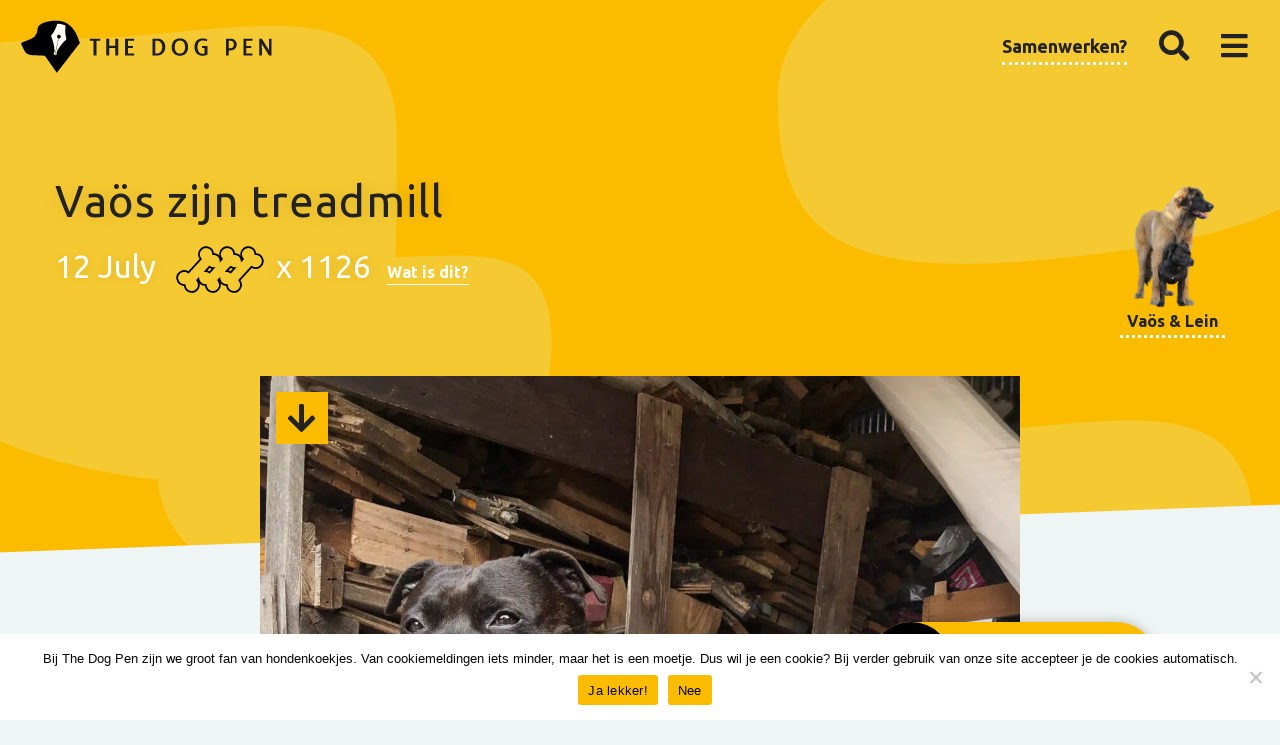

--- FILE ---
content_type: text/html; charset=UTF-8
request_url: https://www.thedogpen.nl/wp-admin/admin-ajax.php
body_size: -385
content:
{"post_id":3847,"counted":true,"storage":{"name":["pvc_visits[0]"],"value":["1762981540b3847"],"expiry":[1762981540]},"type":"post"}

--- FILE ---
content_type: text/html; charset=UTF-8
request_url: https://www.thedogpen.nl/wp-admin/admin-ajax.php
body_size: -255
content:
1126

--- FILE ---
content_type: text/html; charset=UTF-8
request_url: https://www.thedogpen.nl/wp-admin/admin-ajax.php
body_size: -484
content:
1126

--- FILE ---
content_type: text/html; charset=UTF-8
request_url: https://www.thedogpen.nl/wp-admin/admin-ajax.php
body_size: -484
content:
1582

--- FILE ---
content_type: text/html; charset=UTF-8
request_url: https://www.thedogpen.nl/wp-admin/admin-ajax.php
body_size: -485
content:
308

--- FILE ---
content_type: text/html; charset=UTF-8
request_url: https://www.thedogpen.nl/wp-admin/admin-ajax.php
body_size: -485
content:
225

--- FILE ---
content_type: text/html; charset=utf-8
request_url: https://www.google.com/recaptcha/api2/aframe
body_size: 258
content:
<!DOCTYPE HTML><html><head><meta http-equiv="content-type" content="text/html; charset=UTF-8"></head><body><script nonce="eXYz4vSM7yMg-alLIkk4Dg">/** Anti-fraud and anti-abuse applications only. See google.com/recaptcha */ try{var clients={'sodar':'https://pagead2.googlesyndication.com/pagead/sodar?'};window.addEventListener("message",function(a){try{if(a.source===window.parent){var b=JSON.parse(a.data);var c=clients[b['id']];if(c){var d=document.createElement('img');d.src=c+b['params']+'&rc='+(localStorage.getItem("rc::a")?sessionStorage.getItem("rc::b"):"");window.document.body.appendChild(d);sessionStorage.setItem("rc::e",parseInt(sessionStorage.getItem("rc::e")||0)+1);localStorage.setItem("rc::h",'1762895140127');}}}catch(b){}});window.parent.postMessage("_grecaptcha_ready", "*");}catch(b){}</script></body></html>

--- FILE ---
content_type: text/css
request_url: https://www.thedogpen.nl/wp-content/themes/FoundationPress-child/assets/css/style-1659620260306.css
body_size: 16530
content:
/*!
 * Font Awesome Pro 5.0.4 by @fontawesome - http://fontawesome.com
 * License - http://fontawesome.com/license (Commercial License)
 */.fa,.fab,.fal,.far,.fas{-moz-osx-font-smoothing:grayscale;-webkit-font-smoothing:antialiased;display:inline-block;font-style:normal;font-variant:normal;text-rendering:auto;line-height:1}.fa-lg{font-size:1.33333em;line-height:.75em;vertical-align:-.0667em}.fa-xs{font-size:.75em}.fa-sm{font-size:.875em}.fa-1x{font-size:1em}.fa-2x{font-size:2em}.fa-3x{font-size:3em}.fa-4x{font-size:4em}.fa-5x{font-size:5em}.fa-6x{font-size:6em}.fa-7x{font-size:7em}.fa-8x{font-size:8em}.fa-9x{font-size:9em}.fa-10x{font-size:10em}.fa-fw{text-align:center;width:1.25em}.fa-ul{list-style-type:none;margin-left:2.5em;padding-left:0}.fa-ul>li{position:relative}.fa-li{left:-2em;position:absolute;text-align:center;width:2em;line-height:inherit}.fa-border{border:.08em solid #eee;border-radius:.1em;padding:.2em .25em .15em}.fa-pull-left{float:left}.fa-pull-right{float:right}.fa.fa-pull-left,.fab.fa-pull-left,.fal.fa-pull-left,.far.fa-pull-left,.fas.fa-pull-left{margin-right:.3em}.fa.fa-pull-right,.fab.fa-pull-right,.fal.fa-pull-right,.far.fa-pull-right,.fas.fa-pull-right{margin-left:.3em}.fa-spin{-webkit-animation:a 2s infinite linear;animation:a 2s infinite linear}.fa-pulse{-webkit-animation:a 1s infinite steps(8);animation:a 1s infinite steps(8)}@-webkit-keyframes a{0%{transform:rotate(0)}to{transform:rotate(1turn)}}@keyframes a{0%{transform:rotate(0)}to{transform:rotate(1turn)}}.fa-rotate-90{transform:rotate(90deg)}.fa-rotate-180{transform:rotate(180deg)}.fa-rotate-270{transform:rotate(270deg)}.fa-flip-horizontal{transform:scaleX(-1)}.fa-flip-vertical{transform:scaleY(-1)}.fa-flip-horizontal.fa-flip-vertical{transform:scale(-1)}:root .fa-flip-horizontal,:root .fa-flip-vertical,:root .fa-rotate-180,:root .fa-rotate-270,:root .fa-rotate-90{filter:none}.fa-stack{display:inline-block;height:2em;line-height:2em;position:relative;vertical-align:middle;width:2em}.fa-stack-1x,.fa-stack-2x{left:0;position:absolute;text-align:center;width:100%}.fa-stack-1x{line-height:inherit}.fa-stack-2x{font-size:2em}.fa-inverse{color:#fff}.fa-500px:before{content:"\f26e"}.fa-accessible-icon:before{content:"\f368"}.fa-accusoft:before{content:"\f369"}.fa-address-book:before{content:"\f2b9"}.fa-address-card:before{content:"\f2bb"}.fa-adjust:before{content:"\f042"}.fa-adn:before{content:"\f170"}.fa-adversal:before{content:"\f36a"}.fa-affiliatetheme:before{content:"\f36b"}.fa-alarm-clock:before{content:"\f34e"}.fa-algolia:before{content:"\f36c"}.fa-align-center:before{content:"\f037"}.fa-align-justify:before{content:"\f039"}.fa-align-left:before{content:"\f036"}.fa-align-right:before{content:"\f038"}.fa-amazon:before{content:"\f270"}.fa-amazon-pay:before{content:"\f42c"}.fa-ambulance:before{content:"\f0f9"}.fa-american-sign-language-interpreting:before{content:"\f2a3"}.fa-amilia:before{content:"\f36d"}.fa-anchor:before{content:"\f13d"}.fa-android:before{content:"\f17b"}.fa-angellist:before{content:"\f209"}.fa-angle-double-down:before{content:"\f103"}.fa-angle-double-left:before{content:"\f100"}.fa-angle-double-right:before{content:"\f101"}.fa-angle-double-up:before{content:"\f102"}.fa-angle-down:before{content:"\f107"}.fa-angle-left:before{content:"\f104"}.fa-angle-right:before{content:"\f105"}.fa-angle-up:before{content:"\f106"}.fa-angrycreative:before{content:"\f36e"}.fa-angular:before{content:"\f420"}.fa-app-store:before{content:"\f36f"}.fa-app-store-ios:before{content:"\f370"}.fa-apper:before{content:"\f371"}.fa-apple:before{content:"\f179"}.fa-apple-pay:before{content:"\f415"}.fa-archive:before{content:"\f187"}.fa-arrow-alt-circle-down:before{content:"\f358"}.fa-arrow-alt-circle-left:before{content:"\f359"}.fa-arrow-alt-circle-right:before{content:"\f35a"}.fa-arrow-alt-circle-up:before{content:"\f35b"}.fa-arrow-alt-down:before{content:"\f354"}.fa-arrow-alt-from-bottom:before{content:"\f346"}.fa-arrow-alt-from-left:before{content:"\f347"}.fa-arrow-alt-from-right:before{content:"\f348"}.fa-arrow-alt-from-top:before{content:"\f349"}.fa-arrow-alt-left:before{content:"\f355"}.fa-arrow-alt-right:before{content:"\f356"}.fa-arrow-alt-square-down:before{content:"\f350"}.fa-arrow-alt-square-left:before{content:"\f351"}.fa-arrow-alt-square-right:before{content:"\f352"}.fa-arrow-alt-square-up:before{content:"\f353"}.fa-arrow-alt-to-bottom:before{content:"\f34a"}.fa-arrow-alt-to-left:before{content:"\f34b"}.fa-arrow-alt-to-right:before{content:"\f34c"}.fa-arrow-alt-to-top:before{content:"\f34d"}.fa-arrow-alt-up:before{content:"\f357"}.fa-arrow-circle-down:before{content:"\f0ab"}.fa-arrow-circle-left:before{content:"\f0a8"}.fa-arrow-circle-right:before{content:"\f0a9"}.fa-arrow-circle-up:before{content:"\f0aa"}.fa-arrow-down:before{content:"\f063"}.fa-arrow-from-bottom:before{content:"\f342"}.fa-arrow-from-left:before{content:"\f343"}.fa-arrow-from-right:before{content:"\f344"}.fa-arrow-from-top:before{content:"\f345"}.fa-arrow-left:before{content:"\f060"}.fa-arrow-right:before{content:"\f061"}.fa-arrow-square-down:before{content:"\f339"}.fa-arrow-square-left:before{content:"\f33a"}.fa-arrow-square-right:before{content:"\f33b"}.fa-arrow-square-up:before{content:"\f33c"}.fa-arrow-to-bottom:before{content:"\f33d"}.fa-arrow-to-left:before{content:"\f33e"}.fa-arrow-to-right:before{content:"\f340"}.fa-arrow-to-top:before{content:"\f341"}.fa-arrow-up:before{content:"\f062"}.fa-arrows:before{content:"\f047"}.fa-arrows-alt:before{content:"\f0b2"}.fa-arrows-alt-h:before{content:"\f337"}.fa-arrows-alt-v:before{content:"\f338"}.fa-arrows-h:before{content:"\f07e"}.fa-arrows-v:before{content:"\f07d"}.fa-assistive-listening-systems:before{content:"\f2a2"}.fa-asterisk:before{content:"\f069"}.fa-asymmetrik:before{content:"\f372"}.fa-at:before{content:"\f1fa"}.fa-audible:before{content:"\f373"}.fa-audio-description:before{content:"\f29e"}.fa-autoprefixer:before{content:"\f41c"}.fa-avianex:before{content:"\f374"}.fa-aviato:before{content:"\f421"}.fa-aws:before{content:"\f375"}.fa-backward:before{content:"\f04a"}.fa-badge:before{content:"\f335"}.fa-badge-check:before{content:"\f336"}.fa-balance-scale:before{content:"\f24e"}.fa-ban:before{content:"\f05e"}.fa-bandcamp:before{content:"\f2d5"}.fa-barcode:before{content:"\f02a"}.fa-bars:before{content:"\f0c9"}.fa-bath:before{content:"\f2cd"}.fa-battery-bolt:before{content:"\f376"}.fa-battery-empty:before{content:"\f244"}.fa-battery-full:before{content:"\f240"}.fa-battery-half:before{content:"\f242"}.fa-battery-quarter:before{content:"\f243"}.fa-battery-slash:before{content:"\f377"}.fa-battery-three-quarters:before{content:"\f241"}.fa-bed:before{content:"\f236"}.fa-beer:before{content:"\f0fc"}.fa-behance:before{content:"\f1b4"}.fa-behance-square:before{content:"\f1b5"}.fa-bell:before{content:"\f0f3"}.fa-bell-slash:before{content:"\f1f6"}.fa-bicycle:before{content:"\f206"}.fa-bimobject:before{content:"\f378"}.fa-binoculars:before{content:"\f1e5"}.fa-birthday-cake:before{content:"\f1fd"}.fa-bitbucket:before{content:"\f171"}.fa-bitcoin:before{content:"\f379"}.fa-bity:before{content:"\f37a"}.fa-black-tie:before{content:"\f27e"}.fa-blackberry:before{content:"\f37b"}.fa-blind:before{content:"\f29d"}.fa-blogger:before{content:"\f37c"}.fa-blogger-b:before{content:"\f37d"}.fa-bluetooth:before{content:"\f293"}.fa-bluetooth-b:before{content:"\f294"}.fa-bold:before{content:"\f032"}.fa-bolt:before{content:"\f0e7"}.fa-bomb:before{content:"\f1e2"}.fa-book:before{content:"\f02d"}.fa-bookmark:before{content:"\f02e"}.fa-braille:before{content:"\f2a1"}.fa-briefcase:before{content:"\f0b1"}.fa-browser:before{content:"\f37e"}.fa-btc:before{content:"\f15a"}.fa-bug:before{content:"\f188"}.fa-building:before{content:"\f1ad"}.fa-bullhorn:before{content:"\f0a1"}.fa-bullseye:before{content:"\f140"}.fa-buromobelexperte:before{content:"\f37f"}.fa-bus:before{content:"\f207"}.fa-buysellads:before{content:"\f20d"}.fa-calculator:before{content:"\f1ec"}.fa-calendar:before{content:"\f133"}.fa-calendar-alt:before{content:"\f073"}.fa-calendar-check:before{content:"\f274"}.fa-calendar-edit:before{content:"\f333"}.fa-calendar-exclamation:before{content:"\f334"}.fa-calendar-minus:before{content:"\f272"}.fa-calendar-plus:before{content:"\f271"}.fa-calendar-times:before{content:"\f273"}.fa-camera:before{content:"\f030"}.fa-camera-alt:before{content:"\f332"}.fa-camera-retro:before{content:"\f083"}.fa-car:before{content:"\f1b9"}.fa-caret-circle-down:before{content:"\f32d"}.fa-caret-circle-left:before{content:"\f32e"}.fa-caret-circle-right:before{content:"\f330"}.fa-caret-circle-up:before{content:"\f331"}.fa-caret-down:before{content:"\f0d7"}.fa-caret-left:before{content:"\f0d9"}.fa-caret-right:before{content:"\f0da"}.fa-caret-square-down:before{content:"\f150"}.fa-caret-square-left:before{content:"\f191"}.fa-caret-square-right:before{content:"\f152"}.fa-caret-square-up:before{content:"\f151"}.fa-caret-up:before{content:"\f0d8"}.fa-cart-arrow-down:before{content:"\f218"}.fa-cart-plus:before{content:"\f217"}.fa-cc-amazon-pay:before{content:"\f42d"}.fa-cc-amex:before{content:"\f1f3"}.fa-cc-apple-pay:before{content:"\f416"}.fa-cc-diners-club:before{content:"\f24c"}.fa-cc-discover:before{content:"\f1f2"}.fa-cc-jcb:before{content:"\f24b"}.fa-cc-mastercard:before{content:"\f1f1"}.fa-cc-paypal:before{content:"\f1f4"}.fa-cc-stripe:before{content:"\f1f5"}.fa-cc-visa:before{content:"\f1f0"}.fa-centercode:before{content:"\f380"}.fa-certificate:before{content:"\f0a3"}.fa-chart-area:before{content:"\f1fe"}.fa-chart-bar:before{content:"\f080"}.fa-chart-line:before{content:"\f201"}.fa-chart-pie:before{content:"\f200"}.fa-check:before{content:"\f00c"}.fa-check-circle:before{content:"\f058"}.fa-check-square:before{content:"\f14a"}.fa-chevron-circle-down:before{content:"\f13a"}.fa-chevron-circle-left:before{content:"\f137"}.fa-chevron-circle-right:before{content:"\f138"}.fa-chevron-circle-up:before{content:"\f139"}.fa-chevron-double-down:before{content:"\f322"}.fa-chevron-double-left:before{content:"\f323"}.fa-chevron-double-right:before{content:"\f324"}.fa-chevron-double-up:before{content:"\f325"}.fa-chevron-down:before{content:"\f078"}.fa-chevron-left:before{content:"\f053"}.fa-chevron-right:before{content:"\f054"}.fa-chevron-square-down:before{content:"\f329"}.fa-chevron-square-left:before{content:"\f32a"}.fa-chevron-square-right:before{content:"\f32b"}.fa-chevron-square-up:before{content:"\f32c"}.fa-chevron-up:before{content:"\f077"}.fa-child:before{content:"\f1ae"}.fa-chrome:before{content:"\f268"}.fa-circle:before{content:"\f111"}.fa-circle-notch:before{content:"\f1ce"}.fa-clipboard:before{content:"\f328"}.fa-clock:before{content:"\f017"}.fa-clone:before{content:"\f24d"}.fa-closed-captioning:before{content:"\f20a"}.fa-cloud:before{content:"\f0c2"}.fa-cloud-download:before{content:"\f0ed"}.fa-cloud-download-alt:before{content:"\f381"}.fa-cloud-upload:before{content:"\f0ee"}.fa-cloud-upload-alt:before{content:"\f382"}.fa-cloudscale:before{content:"\f383"}.fa-cloudsmith:before{content:"\f384"}.fa-cloudversify:before{content:"\f385"}.fa-club:before{content:"\f327"}.fa-code:before{content:"\f121"}.fa-code-branch:before{content:"\f126"}.fa-code-commit:before{content:"\f386"}.fa-code-merge:before{content:"\f387"}.fa-codepen:before{content:"\f1cb"}.fa-codiepie:before{content:"\f284"}.fa-coffee:before{content:"\f0f4"}.fa-cog:before{content:"\f013"}.fa-cogs:before{content:"\f085"}.fa-columns:before{content:"\f0db"}.fa-comment:before{content:"\f075"}.fa-comment-alt:before{content:"\f27a"}.fa-comments:before{content:"\f086"}.fa-compass:before{content:"\f14e"}.fa-compress:before{content:"\f066"}.fa-compress-alt:before{content:"\f422"}.fa-compress-wide:before{content:"\f326"}.fa-connectdevelop:before{content:"\f20e"}.fa-contao:before{content:"\f26d"}.fa-copy:before{content:"\f0c5"}.fa-copyright:before{content:"\f1f9"}.fa-cpanel:before{content:"\f388"}.fa-creative-commons:before{content:"\f25e"}.fa-credit-card:before{content:"\f09d"}.fa-credit-card-blank:before{content:"\f389"}.fa-credit-card-front:before{content:"\f38a"}.fa-crop:before{content:"\f125"}.fa-crosshairs:before{content:"\f05b"}.fa-css3:before{content:"\f13c"}.fa-css3-alt:before{content:"\f38b"}.fa-cube:before{content:"\f1b2"}.fa-cubes:before{content:"\f1b3"}.fa-cut:before{content:"\f0c4"}.fa-cuttlefish:before{content:"\f38c"}.fa-d-and-d:before{content:"\f38d"}.fa-dashcube:before{content:"\f210"}.fa-database:before{content:"\f1c0"}.fa-deaf:before{content:"\f2a4"}.fa-delicious:before{content:"\f1a5"}.fa-deploydog:before{content:"\f38e"}.fa-deskpro:before{content:"\f38f"}.fa-desktop:before{content:"\f108"}.fa-desktop-alt:before{content:"\f390"}.fa-deviantart:before{content:"\f1bd"}.fa-diamond:before{content:"\f219"}.fa-digg:before{content:"\f1a6"}.fa-digital-ocean:before{content:"\f391"}.fa-discord:before{content:"\f392"}.fa-discourse:before{content:"\f393"}.fa-dochub:before{content:"\f394"}.fa-docker:before{content:"\f395"}.fa-dollar-sign:before{content:"\f155"}.fa-dot-circle:before{content:"\f192"}.fa-download:before{content:"\f019"}.fa-draft2digital:before{content:"\f396"}.fa-dribbble:before{content:"\f17d"}.fa-dribbble-square:before{content:"\f397"}.fa-dropbox:before{content:"\f16b"}.fa-drupal:before{content:"\f1a9"}.fa-dyalog:before{content:"\f399"}.fa-earlybirds:before{content:"\f39a"}.fa-edge:before{content:"\f282"}.fa-edit:before{content:"\f044"}.fa-eject:before{content:"\f052"}.fa-elementor:before{content:"\f430"}.fa-ellipsis-h:before{content:"\f141"}.fa-ellipsis-h-alt:before{content:"\f39b"}.fa-ellipsis-v:before{content:"\f142"}.fa-ellipsis-v-alt:before{content:"\f39c"}.fa-ember:before{content:"\f423"}.fa-empire:before{content:"\f1d1"}.fa-envelope:before{content:"\f0e0"}.fa-envelope-open:before{content:"\f2b6"}.fa-envelope-square:before{content:"\f199"}.fa-envira:before{content:"\f299"}.fa-eraser:before{content:"\f12d"}.fa-erlang:before{content:"\f39d"}.fa-ethereum:before{content:"\f42e"}.fa-etsy:before{content:"\f2d7"}.fa-euro-sign:before{content:"\f153"}.fa-exchange:before{content:"\f0ec"}.fa-exchange-alt:before{content:"\f362"}.fa-exclamation:before{content:"\f12a"}.fa-exclamation-circle:before{content:"\f06a"}.fa-exclamation-square:before{content:"\f321"}.fa-exclamation-triangle:before{content:"\f071"}.fa-expand:before{content:"\f065"}.fa-expand-alt:before{content:"\f424"}.fa-expand-arrows:before{content:"\f31d"}.fa-expand-arrows-alt:before{content:"\f31e"}.fa-expand-wide:before{content:"\f320"}.fa-expeditedssl:before{content:"\f23e"}.fa-external-link:before{content:"\f08e"}.fa-external-link-alt:before{content:"\f35d"}.fa-external-link-square:before{content:"\f14c"}.fa-external-link-square-alt:before{content:"\f360"}.fa-eye:before{content:"\f06e"}.fa-eye-dropper:before{content:"\f1fb"}.fa-eye-slash:before{content:"\f070"}.fa-facebook:before{content:"\f09a"}.fa-facebook-f:before{content:"\f39e"}.fa-facebook-messenger:before{content:"\f39f"}.fa-facebook-square:before{content:"\f082"}.fa-fast-backward:before{content:"\f049"}.fa-fast-forward:before{content:"\f050"}.fa-fax:before{content:"\f1ac"}.fa-female:before{content:"\f182"}.fa-fighter-jet:before{content:"\f0fb"}.fa-file:before{content:"\f15b"}.fa-file-alt:before{content:"\f15c"}.fa-file-archive:before{content:"\f1c6"}.fa-file-audio:before{content:"\f1c7"}.fa-file-check:before{content:"\f316"}.fa-file-code:before{content:"\f1c9"}.fa-file-edit:before{content:"\f31c"}.fa-file-excel:before{content:"\f1c3"}.fa-file-exclamation:before{content:"\f31a"}.fa-file-image:before{content:"\f1c5"}.fa-file-minus:before{content:"\f318"}.fa-file-pdf:before{content:"\f1c1"}.fa-file-plus:before{content:"\f319"}.fa-file-powerpoint:before{content:"\f1c4"}.fa-file-times:before{content:"\f317"}.fa-file-video:before{content:"\f1c8"}.fa-file-word:before{content:"\f1c2"}.fa-film:before{content:"\f008"}.fa-film-alt:before{content:"\f3a0"}.fa-filter:before{content:"\f0b0"}.fa-fire:before{content:"\f06d"}.fa-fire-extinguisher:before{content:"\f134"}.fa-firefox:before{content:"\f269"}.fa-first-order:before{content:"\f2b0"}.fa-firstdraft:before{content:"\f3a1"}.fa-flag:before{content:"\f024"}.fa-flag-checkered:before{content:"\f11e"}.fa-flask:before{content:"\f0c3"}.fa-flickr:before{content:"\f16e"}.fa-fly:before{content:"\f417"}.fa-folder:before{content:"\f07b"}.fa-folder-open:before{content:"\f07c"}.fa-font:before{content:"\f031"}.fa-font-awesome:before{content:"\f2b4"}.fa-font-awesome-alt:before{content:"\f35c"}.fa-font-awesome-flag:before{content:"\f425"}.fa-fonticons:before{content:"\f280"}.fa-fonticons-fi:before{content:"\f3a2"}.fa-fort-awesome:before{content:"\f286"}.fa-fort-awesome-alt:before{content:"\f3a3"}.fa-forumbee:before{content:"\f211"}.fa-forward:before{content:"\f04e"}.fa-foursquare:before{content:"\f180"}.fa-free-code-camp:before{content:"\f2c5"}.fa-freebsd:before{content:"\f3a4"}.fa-frown:before{content:"\f119"}.fa-futbol:before{content:"\f1e3"}.fa-gamepad:before{content:"\f11b"}.fa-gavel:before{content:"\f0e3"}.fa-gem:before{content:"\f3a5"}.fa-genderless:before{content:"\f22d"}.fa-get-pocket:before{content:"\f265"}.fa-gg:before{content:"\f260"}.fa-gg-circle:before{content:"\f261"}.fa-gift:before{content:"\f06b"}.fa-git:before{content:"\f1d3"}.fa-git-square:before{content:"\f1d2"}.fa-github:before{content:"\f09b"}.fa-github-alt:before{content:"\f113"}.fa-github-square:before{content:"\f092"}.fa-gitkraken:before{content:"\f3a6"}.fa-gitlab:before{content:"\f296"}.fa-gitter:before{content:"\f426"}.fa-glass-martini:before{content:"\f000"}.fa-glide:before{content:"\f2a5"}.fa-glide-g:before{content:"\f2a6"}.fa-globe:before{content:"\f0ac"}.fa-gofore:before{content:"\f3a7"}.fa-goodreads:before{content:"\f3a8"}.fa-goodreads-g:before{content:"\f3a9"}.fa-google:before{content:"\f1a0"}.fa-google-drive:before{content:"\f3aa"}.fa-google-play:before{content:"\f3ab"}.fa-google-plus:before{content:"\f2b3"}.fa-google-plus-g:before{content:"\f0d5"}.fa-google-plus-square:before{content:"\f0d4"}.fa-google-wallet:before{content:"\f1ee"}.fa-graduation-cap:before{content:"\f19d"}.fa-gratipay:before{content:"\f184"}.fa-grav:before{content:"\f2d6"}.fa-gripfire:before{content:"\f3ac"}.fa-grunt:before{content:"\f3ad"}.fa-gulp:before{content:"\f3ae"}.fa-h-square:before{content:"\f0fd"}.fa-h1:before{content:"\f313"}.fa-h2:before{content:"\f314"}.fa-h3:before{content:"\f315"}.fa-hacker-news:before{content:"\f1d4"}.fa-hacker-news-square:before{content:"\f3af"}.fa-hand-lizard:before{content:"\f258"}.fa-hand-paper:before{content:"\f256"}.fa-hand-peace:before{content:"\f25b"}.fa-hand-point-down:before{content:"\f0a7"}.fa-hand-point-left:before{content:"\f0a5"}.fa-hand-point-right:before{content:"\f0a4"}.fa-hand-point-up:before{content:"\f0a6"}.fa-hand-pointer:before{content:"\f25a"}.fa-hand-rock:before{content:"\f255"}.fa-hand-scissors:before{content:"\f257"}.fa-hand-spock:before{content:"\f259"}.fa-handshake:before{content:"\f2b5"}.fa-hashtag:before{content:"\f292"}.fa-hdd:before{content:"\f0a0"}.fa-heading:before{content:"\f1dc"}.fa-headphones:before{content:"\f025"}.fa-heart:before{content:"\f004"}.fa-heartbeat:before{content:"\f21e"}.fa-hexagon:before{content:"\f312"}.fa-hire-a-helper:before{content:"\f3b0"}.fa-history:before{content:"\f1da"}.fa-home:before{content:"\f015"}.fa-hooli:before{content:"\f427"}.fa-hospital:before{content:"\f0f8"}.fa-hotjar:before{content:"\f3b1"}.fa-hourglass:before{content:"\f254"}.fa-hourglass-end:before{content:"\f253"}.fa-hourglass-half:before{content:"\f252"}.fa-hourglass-start:before{content:"\f251"}.fa-houzz:before{content:"\f27c"}.fa-html5:before{content:"\f13b"}.fa-hubspot:before{content:"\f3b2"}.fa-i-cursor:before{content:"\f246"}.fa-id-badge:before{content:"\f2c1"}.fa-id-card:before{content:"\f2c2"}.fa-image:before{content:"\f03e"}.fa-images:before{content:"\f302"}.fa-imdb:before{content:"\f2d8"}.fa-inbox:before{content:"\f01c"}.fa-inbox-in:before{content:"\f310"}.fa-inbox-out:before{content:"\f311"}.fa-indent:before{content:"\f03c"}.fa-industry:before{content:"\f275"}.fa-industry-alt:before{content:"\f3b3"}.fa-info:before{content:"\f129"}.fa-info-circle:before{content:"\f05a"}.fa-info-square:before{content:"\f30f"}.fa-instagram:before{content:"\f16d"}.fa-internet-explorer:before{content:"\f26b"}.fa-ioxhost:before{content:"\f208"}.fa-italic:before{content:"\f033"}.fa-itunes:before{content:"\f3b4"}.fa-itunes-note:before{content:"\f3b5"}.fa-jack-o-lantern:before{content:"\f30e"}.fa-jenkins:before{content:"\f3b6"}.fa-joget:before{content:"\f3b7"}.fa-joomla:before{content:"\f1aa"}.fa-js:before{content:"\f3b8"}.fa-js-square:before{content:"\f3b9"}.fa-jsfiddle:before{content:"\f1cc"}.fa-key:before{content:"\f084"}.fa-keyboard:before{content:"\f11c"}.fa-keycdn:before{content:"\f3ba"}.fa-kickstarter:before{content:"\f3bb"}.fa-kickstarter-k:before{content:"\f3bc"}.fa-korvue:before{content:"\f42f"}.fa-language:before{content:"\f1ab"}.fa-laptop:before{content:"\f109"}.fa-laravel:before{content:"\f3bd"}.fa-lastfm:before{content:"\f202"}.fa-lastfm-square:before{content:"\f203"}.fa-leaf:before{content:"\f06c"}.fa-leanpub:before{content:"\f212"}.fa-lemon:before{content:"\f094"}.fa-less:before{content:"\f41d"}.fa-level-down:before{content:"\f149"}.fa-level-down-alt:before{content:"\f3be"}.fa-level-up:before{content:"\f148"}.fa-level-up-alt:before{content:"\f3bf"}.fa-life-ring:before{content:"\f1cd"}.fa-lightbulb:before{content:"\f0eb"}.fa-line:before{content:"\f3c0"}.fa-link:before{content:"\f0c1"}.fa-linkedin:before{content:"\f08c"}.fa-linkedin-in:before{content:"\f0e1"}.fa-linode:before{content:"\f2b8"}.fa-linux:before{content:"\f17c"}.fa-lira-sign:before{content:"\f195"}.fa-list:before{content:"\f03a"}.fa-list-alt:before{content:"\f022"}.fa-list-ol:before{content:"\f0cb"}.fa-list-ul:before{content:"\f0ca"}.fa-location-arrow:before{content:"\f124"}.fa-lock:before{content:"\f023"}.fa-lock-alt:before{content:"\f30d"}.fa-lock-open:before{content:"\f3c1"}.fa-lock-open-alt:before{content:"\f3c2"}.fa-long-arrow-alt-down:before{content:"\f309"}.fa-long-arrow-alt-left:before{content:"\f30a"}.fa-long-arrow-alt-right:before{content:"\f30b"}.fa-long-arrow-alt-up:before{content:"\f30c"}.fa-long-arrow-down:before{content:"\f175"}.fa-long-arrow-left:before{content:"\f177"}.fa-long-arrow-right:before{content:"\f178"}.fa-long-arrow-up:before{content:"\f176"}.fa-low-vision:before{content:"\f2a8"}.fa-lyft:before{content:"\f3c3"}.fa-magento:before{content:"\f3c4"}.fa-magic:before{content:"\f0d0"}.fa-magnet:before{content:"\f076"}.fa-male:before{content:"\f183"}.fa-map:before{content:"\f279"}.fa-map-marker:before{content:"\f041"}.fa-map-marker-alt:before{content:"\f3c5"}.fa-map-pin:before{content:"\f276"}.fa-map-signs:before{content:"\f277"}.fa-mars:before{content:"\f222"}.fa-mars-double:before{content:"\f227"}.fa-mars-stroke:before{content:"\f229"}.fa-mars-stroke-h:before{content:"\f22b"}.fa-mars-stroke-v:before{content:"\f22a"}.fa-maxcdn:before{content:"\f136"}.fa-medapps:before{content:"\f3c6"}.fa-medium:before{content:"\f23a"}.fa-medium-m:before{content:"\f3c7"}.fa-medkit:before{content:"\f0fa"}.fa-medrt:before{content:"\f3c8"}.fa-meetup:before{content:"\f2e0"}.fa-meh:before{content:"\f11a"}.fa-mercury:before{content:"\f223"}.fa-microchip:before{content:"\f2db"}.fa-microphone:before{content:"\f130"}.fa-microphone-alt:before{content:"\f3c9"}.fa-microphone-slash:before{content:"\f131"}.fa-microsoft:before{content:"\f3ca"}.fa-minus:before{content:"\f068"}.fa-minus-circle:before{content:"\f056"}.fa-minus-hexagon:before{content:"\f307"}.fa-minus-octagon:before{content:"\f308"}.fa-minus-square:before{content:"\f146"}.fa-mix:before{content:"\f3cb"}.fa-mixcloud:before{content:"\f289"}.fa-mizuni:before{content:"\f3cc"}.fa-mobile:before{content:"\f10b"}.fa-mobile-alt:before{content:"\f3cd"}.fa-mobile-android:before{content:"\f3ce"}.fa-mobile-android-alt:before{content:"\f3cf"}.fa-modx:before{content:"\f285"}.fa-monero:before{content:"\f3d0"}.fa-money-bill:before{content:"\f0d6"}.fa-money-bill-alt:before{content:"\f3d1"}.fa-moon:before{content:"\f186"}.fa-motorcycle:before{content:"\f21c"}.fa-mouse-pointer:before{content:"\f245"}.fa-music:before{content:"\f001"}.fa-napster:before{content:"\f3d2"}.fa-neuter:before{content:"\f22c"}.fa-newspaper:before{content:"\f1ea"}.fa-nintendo-switch:before{content:"\f418"}.fa-node:before{content:"\f419"}.fa-node-js:before{content:"\f3d3"}.fa-npm:before{content:"\f3d4"}.fa-ns8:before{content:"\f3d5"}.fa-nutritionix:before{content:"\f3d6"}.fa-object-group:before{content:"\f247"}.fa-object-ungroup:before{content:"\f248"}.fa-octagon:before{content:"\f306"}.fa-odnoklassniki:before{content:"\f263"}.fa-odnoklassniki-square:before{content:"\f264"}.fa-opencart:before{content:"\f23d"}.fa-openid:before{content:"\f19b"}.fa-opera:before{content:"\f26a"}.fa-optin-monster:before{content:"\f23c"}.fa-osi:before{content:"\f41a"}.fa-outdent:before{content:"\f03b"}.fa-page4:before{content:"\f3d7"}.fa-pagelines:before{content:"\f18c"}.fa-paint-brush:before{content:"\f1fc"}.fa-palfed:before{content:"\f3d8"}.fa-paper-plane:before{content:"\f1d8"}.fa-paperclip:before{content:"\f0c6"}.fa-paragraph:before{content:"\f1dd"}.fa-paste:before{content:"\f0ea"}.fa-patreon:before{content:"\f3d9"}.fa-pause:before{content:"\f04c"}.fa-pause-circle:before{content:"\f28b"}.fa-paw:before{content:"\f1b0"}.fa-paypal:before{content:"\f1ed"}.fa-pen:before{content:"\f304"}.fa-pen-alt:before{content:"\f305"}.fa-pen-square:before{content:"\f14b"}.fa-pencil:before{content:"\f040"}.fa-pencil-alt:before{content:"\f303"}.fa-percent:before{content:"\f295"}.fa-periscope:before{content:"\f3da"}.fa-phabricator:before{content:"\f3db"}.fa-phoenix-framework:before{content:"\f3dc"}.fa-phone:before{content:"\f095"}.fa-phone-slash:before{content:"\f3dd"}.fa-phone-square:before{content:"\f098"}.fa-phone-volume:before{content:"\f2a0"}.fa-pied-piper:before{content:"\f2ae"}.fa-pied-piper-alt:before{content:"\f1a8"}.fa-pied-piper-pp:before{content:"\f1a7"}.fa-pinterest:before{content:"\f0d2"}.fa-pinterest-p:before{content:"\f231"}.fa-pinterest-square:before{content:"\f0d3"}.fa-plane:before{content:"\f072"}.fa-plane-alt:before{content:"\f3de"}.fa-play:before{content:"\f04b"}.fa-play-circle:before{content:"\f144"}.fa-playstation:before{content:"\f3df"}.fa-plug:before{content:"\f1e6"}.fa-plus:before{content:"\f067"}.fa-plus-circle:before{content:"\f055"}.fa-plus-hexagon:before{content:"\f300"}.fa-plus-octagon:before{content:"\f301"}.fa-plus-square:before{content:"\f0fe"}.fa-podcast:before{content:"\f2ce"}.fa-poo:before{content:"\f2fe"}.fa-portrait:before{content:"\f3e0"}.fa-pound-sign:before{content:"\f154"}.fa-power-off:before{content:"\f011"}.fa-print:before{content:"\f02f"}.fa-product-hunt:before{content:"\f288"}.fa-pushed:before{content:"\f3e1"}.fa-puzzle-piece:before{content:"\f12e"}.fa-python:before{content:"\f3e2"}.fa-qq:before{content:"\f1d6"}.fa-qrcode:before{content:"\f029"}.fa-question:before{content:"\f128"}.fa-question-circle:before{content:"\f059"}.fa-question-square:before{content:"\f2fd"}.fa-quora:before{content:"\f2c4"}.fa-quote-left:before{content:"\f10d"}.fa-quote-right:before{content:"\f10e"}.fa-random:before{content:"\f074"}.fa-ravelry:before{content:"\f2d9"}.fa-react:before{content:"\f41b"}.fa-rebel:before{content:"\f1d0"}.fa-rectangle-landscape:before{content:"\f2fa"}.fa-rectangle-portrait:before{content:"\f2fb"}.fa-rectangle-wide:before{content:"\f2fc"}.fa-recycle:before{content:"\f1b8"}.fa-red-river:before{content:"\f3e3"}.fa-reddit:before{content:"\f1a1"}.fa-reddit-alien:before{content:"\f281"}.fa-reddit-square:before{content:"\f1a2"}.fa-redo:before{content:"\f01e"}.fa-redo-alt:before{content:"\f2f9"}.fa-registered:before{content:"\f25d"}.fa-rendact:before{content:"\f3e4"}.fa-renren:before{content:"\f18b"}.fa-repeat:before{content:"\f363"}.fa-repeat-1:before{content:"\f365"}.fa-repeat-1-alt:before{content:"\f366"}.fa-repeat-alt:before{content:"\f364"}.fa-reply:before{content:"\f3e5"}.fa-reply-all:before{content:"\f122"}.fa-replyd:before{content:"\f3e6"}.fa-resolving:before{content:"\f3e7"}.fa-retweet:before{content:"\f079"}.fa-retweet-alt:before{content:"\f361"}.fa-road:before{content:"\f018"}.fa-rocket:before{content:"\f135"}.fa-rocketchat:before{content:"\f3e8"}.fa-rockrms:before{content:"\f3e9"}.fa-rss:before{content:"\f09e"}.fa-rss-square:before{content:"\f143"}.fa-ruble-sign:before{content:"\f158"}.fa-rupee-sign:before{content:"\f156"}.fa-safari:before{content:"\f267"}.fa-sass:before{content:"\f41e"}.fa-save:before{content:"\f0c7"}.fa-schlix:before{content:"\f3ea"}.fa-scribd:before{content:"\f28a"}.fa-scrubber:before{content:"\f2f8"}.fa-search:before{content:"\f002"}.fa-search-minus:before{content:"\f010"}.fa-search-plus:before{content:"\f00e"}.fa-searchengin:before{content:"\f3eb"}.fa-sellcast:before{content:"\f2da"}.fa-sellsy:before{content:"\f213"}.fa-server:before{content:"\f233"}.fa-servicestack:before{content:"\f3ec"}.fa-share:before{content:"\f064"}.fa-share-all:before{content:"\f367"}.fa-share-alt:before{content:"\f1e0"}.fa-share-alt-square:before{content:"\f1e1"}.fa-share-square:before{content:"\f14d"}.fa-shekel-sign:before{content:"\f20b"}.fa-shield:before{content:"\f132"}.fa-shield-alt:before{content:"\f3ed"}.fa-shield-check:before{content:"\f2f7"}.fa-ship:before{content:"\f21a"}.fa-shirtsinbulk:before{content:"\f214"}.fa-shopping-bag:before{content:"\f290"}.fa-shopping-basket:before{content:"\f291"}.fa-shopping-cart:before{content:"\f07a"}.fa-shower:before{content:"\f2cc"}.fa-sign-in:before{content:"\f090"}.fa-sign-in-alt:before{content:"\f2f6"}.fa-sign-language:before{content:"\f2a7"}.fa-sign-out:before{content:"\f08b"}.fa-sign-out-alt:before{content:"\f2f5"}.fa-signal:before{content:"\f012"}.fa-simplybuilt:before{content:"\f215"}.fa-sistrix:before{content:"\f3ee"}.fa-sitemap:before{content:"\f0e8"}.fa-skyatlas:before{content:"\f216"}.fa-skype:before{content:"\f17e"}.fa-slack:before{content:"\f198"}.fa-slack-hash:before{content:"\f3ef"}.fa-sliders-h:before{content:"\f1de"}.fa-sliders-h-square:before{content:"\f3f0"}.fa-sliders-v:before{content:"\f3f1"}.fa-sliders-v-square:before{content:"\f3f2"}.fa-slideshare:before{content:"\f1e7"}.fa-smile:before{content:"\f118"}.fa-snapchat:before{content:"\f2ab"}.fa-snapchat-ghost:before{content:"\f2ac"}.fa-snapchat-square:before{content:"\f2ad"}.fa-snowflake:before{content:"\f2dc"}.fa-sort:before{content:"\f0dc"}.fa-sort-alpha-down:before{content:"\f15d"}.fa-sort-alpha-up:before{content:"\f15e"}.fa-sort-amount-down:before{content:"\f160"}.fa-sort-amount-up:before{content:"\f161"}.fa-sort-down:before{content:"\f0dd"}.fa-sort-numeric-down:before{content:"\f162"}.fa-sort-numeric-up:before{content:"\f163"}.fa-sort-up:before{content:"\f0de"}.fa-soundcloud:before{content:"\f1be"}.fa-space-shuttle:before{content:"\f197"}.fa-spade:before{content:"\f2f4"}.fa-speakap:before{content:"\f3f3"}.fa-spinner:before{content:"\f110"}.fa-spinner-third:before{content:"\f3f4"}.fa-spotify:before{content:"\f1bc"}.fa-square:before{content:"\f0c8"}.fa-stack-exchange:before{content:"\f18d"}.fa-stack-overflow:before{content:"\f16c"}.fa-star:before{content:"\f005"}.fa-star-exclamation:before{content:"\f2f3"}.fa-star-half:before{content:"\f089"}.fa-staylinked:before{content:"\f3f5"}.fa-steam:before{content:"\f1b6"}.fa-steam-square:before{content:"\f1b7"}.fa-steam-symbol:before{content:"\f3f6"}.fa-step-backward:before{content:"\f048"}.fa-step-forward:before{content:"\f051"}.fa-stethoscope:before{content:"\f0f1"}.fa-sticker-mule:before{content:"\f3f7"}.fa-sticky-note:before{content:"\f249"}.fa-stop:before{content:"\f04d"}.fa-stop-circle:before{content:"\f28d"}.fa-stopwatch:before{content:"\f2f2"}.fa-strava:before{content:"\f428"}.fa-street-view:before{content:"\f21d"}.fa-strikethrough:before{content:"\f0cc"}.fa-stripe:before{content:"\f429"}.fa-stripe-s:before{content:"\f42a"}.fa-studiovinari:before{content:"\f3f8"}.fa-stumbleupon:before{content:"\f1a4"}.fa-stumbleupon-circle:before{content:"\f1a3"}.fa-subscript:before{content:"\f12c"}.fa-subway:before{content:"\f239"}.fa-suitcase:before{content:"\f0f2"}.fa-sun:before{content:"\f185"}.fa-superpowers:before{content:"\f2dd"}.fa-superscript:before{content:"\f12b"}.fa-supple:before{content:"\f3f9"}.fa-sync:before{content:"\f021"}.fa-sync-alt:before{content:"\f2f1"}.fa-table:before{content:"\f0ce"}.fa-tablet:before{content:"\f10a"}.fa-tablet-alt:before{content:"\f3fa"}.fa-tablet-android:before{content:"\f3fb"}.fa-tablet-android-alt:before{content:"\f3fc"}.fa-tachometer:before{content:"\f0e4"}.fa-tachometer-alt:before{content:"\f3fd"}.fa-tag:before{content:"\f02b"}.fa-tags:before{content:"\f02c"}.fa-tasks:before{content:"\f0ae"}.fa-taxi:before{content:"\f1ba"}.fa-telegram:before{content:"\f2c6"}.fa-telegram-plane:before{content:"\f3fe"}.fa-tencent-weibo:before{content:"\f1d5"}.fa-terminal:before{content:"\f120"}.fa-text-height:before{content:"\f034"}.fa-text-width:before{content:"\f035"}.fa-th:before{content:"\f00a"}.fa-th-large:before{content:"\f009"}.fa-th-list:before{content:"\f00b"}.fa-themeisle:before{content:"\f2b2"}.fa-thermometer-empty:before{content:"\f2cb"}.fa-thermometer-full:before{content:"\f2c7"}.fa-thermometer-half:before{content:"\f2c9"}.fa-thermometer-quarter:before{content:"\f2ca"}.fa-thermometer-three-quarters:before{content:"\f2c8"}.fa-thumbs-down:before{content:"\f165"}.fa-thumbs-up:before{content:"\f164"}.fa-thumbtack:before{content:"\f08d"}.fa-ticket:before{content:"\f145"}.fa-ticket-alt:before{content:"\f3ff"}.fa-times:before{content:"\f00d"}.fa-times-circle:before{content:"\f057"}.fa-times-hexagon:before{content:"\f2ee"}.fa-times-octagon:before{content:"\f2f0"}.fa-times-square:before{content:"\f2d3"}.fa-tint:before{content:"\f043"}.fa-toggle-off:before{content:"\f204"}.fa-toggle-on:before{content:"\f205"}.fa-trademark:before{content:"\f25c"}.fa-train:before{content:"\f238"}.fa-transgender:before{content:"\f224"}.fa-transgender-alt:before{content:"\f225"}.fa-trash:before{content:"\f1f8"}.fa-trash-alt:before{content:"\f2ed"}.fa-tree:before{content:"\f1bb"}.fa-tree-alt:before{content:"\f400"}.fa-trello:before{content:"\f181"}.fa-triangle:before{content:"\f2ec"}.fa-tripadvisor:before{content:"\f262"}.fa-trophy:before{content:"\f091"}.fa-trophy-alt:before{content:"\f2eb"}.fa-truck:before{content:"\f0d1"}.fa-tty:before{content:"\f1e4"}.fa-tumblr:before{content:"\f173"}.fa-tumblr-square:before{content:"\f174"}.fa-tv:before{content:"\f26c"}.fa-tv-retro:before{content:"\f401"}.fa-twitch:before{content:"\f1e8"}.fa-twitter:before{content:"\f099"}.fa-twitter-square:before{content:"\f081"}.fa-typo3:before{content:"\f42b"}.fa-uber:before{content:"\f402"}.fa-uikit:before{content:"\f403"}.fa-umbrella:before{content:"\f0e9"}.fa-underline:before{content:"\f0cd"}.fa-undo:before{content:"\f0e2"}.fa-undo-alt:before{content:"\f2ea"}.fa-uniregistry:before{content:"\f404"}.fa-universal-access:before{content:"\f29a"}.fa-university:before{content:"\f19c"}.fa-unlink:before{content:"\f127"}.fa-unlock:before{content:"\f09c"}.fa-unlock-alt:before{content:"\f13e"}.fa-untappd:before{content:"\f405"}.fa-upload:before{content:"\f093"}.fa-usb:before{content:"\f287"}.fa-usd-circle:before{content:"\f2e8"}.fa-usd-square:before{content:"\f2e9"}.fa-user:before{content:"\f007"}.fa-user-alt:before{content:"\f406"}.fa-user-circle:before{content:"\f2bd"}.fa-user-md:before{content:"\f0f0"}.fa-user-plus:before{content:"\f234"}.fa-user-secret:before{content:"\f21b"}.fa-user-times:before{content:"\f235"}.fa-users:before{content:"\f0c0"}.fa-ussunnah:before{content:"\f407"}.fa-utensil-fork:before{content:"\f2e3"}.fa-utensil-knife:before{content:"\f2e4"}.fa-utensil-spoon:before{content:"\f2e5"}.fa-utensils:before{content:"\f2e7"}.fa-utensils-alt:before{content:"\f2e6"}.fa-vaadin:before{content:"\f408"}.fa-venus:before{content:"\f221"}.fa-venus-double:before{content:"\f226"}.fa-venus-mars:before{content:"\f228"}.fa-viacoin:before{content:"\f237"}.fa-viadeo:before{content:"\f2a9"}.fa-viadeo-square:before{content:"\f2aa"}.fa-viber:before{content:"\f409"}.fa-video:before{content:"\f03d"}.fa-vimeo:before{content:"\f40a"}.fa-vimeo-square:before{content:"\f194"}.fa-vimeo-v:before{content:"\f27d"}.fa-vine:before{content:"\f1ca"}.fa-vk:before{content:"\f189"}.fa-vnv:before{content:"\f40b"}.fa-volume-down:before{content:"\f027"}.fa-volume-mute:before{content:"\f2e2"}.fa-volume-off:before{content:"\f026"}.fa-volume-up:before{content:"\f028"}.fa-vuejs:before{content:"\f41f"}.fa-watch:before{content:"\f2e1"}.fa-weibo:before{content:"\f18a"}.fa-weixin:before{content:"\f1d7"}.fa-whatsapp:before{content:"\f232"}.fa-whatsapp-square:before{content:"\f40c"}.fa-wheelchair:before{content:"\f193"}.fa-whmcs:before{content:"\f40d"}.fa-wifi:before{content:"\f1eb"}.fa-wikipedia-w:before{content:"\f266"}.fa-window:before{content:"\f40e"}.fa-window-alt:before{content:"\f40f"}.fa-window-close:before{content:"\f410"}.fa-window-maximize:before{content:"\f2d0"}.fa-window-minimize:before{content:"\f2d1"}.fa-window-restore:before{content:"\f2d2"}.fa-windows:before{content:"\f17a"}.fa-won-sign:before{content:"\f159"}.fa-wordpress:before{content:"\f19a"}.fa-wordpress-simple:before{content:"\f411"}.fa-wpbeginner:before{content:"\f297"}.fa-wpexplorer:before{content:"\f2de"}.fa-wpforms:before{content:"\f298"}.fa-wrench:before{content:"\f0ad"}.fa-xbox:before{content:"\f412"}.fa-xing:before{content:"\f168"}.fa-xing-square:before{content:"\f169"}.fa-y-combinator:before{content:"\f23b"}.fa-yahoo:before{content:"\f19e"}.fa-yandex:before{content:"\f413"}.fa-yandex-international:before{content:"\f414"}.fa-yelp:before{content:"\f1e9"}.fa-yen-sign:before{content:"\f157"}.fa-yoast:before{content:"\f2b1"}.fa-youtube:before{content:"\f167"}.fa-youtube-square:before{content:"\f431"}.sr-only{border:0;clip:rect(0,0,0,0);height:1px;margin:-1px;overflow:hidden;padding:0;position:absolute;width:1px}.sr-only-focusable:active,.sr-only-focusable:focus{clip:auto;height:auto;margin:0;overflow:visible;position:static;width:auto}@font-face{font-family:Font Awesome\ 5 Brands;font-style:normal;font-weight:400;src:url(../fonts/fa-brands-400.eot);src:url(../fonts/fa-brands-400.eot?#iefix) format("embedded-opentype"),url(../fonts/fa-brands-400.woff2) format("woff2"),url(../fonts/fa-brands-400.woff) format("woff"),url(../fonts/fa-brands-400.ttf) format("truetype"),url(../fonts/fa-brands-400.svg#fontawesome) format("svg")}.fab{font-family:Font Awesome\ 5 Brands}@font-face{font-family:Font Awesome\ 5 Pro;font-style:normal;font-weight:300;src:url(../fonts/fa-light-300.eot);src:url(../fonts/fa-light-300.eot?#iefix) format("embedded-opentype"),url(../fonts/fa-light-300.woff2) format("woff2"),url(../fonts/fa-light-300.woff) format("woff"),url(../fonts/fa-light-300.ttf) format("truetype"),url(../fonts/fa-light-300.svg#fontawesome) format("svg")}.fal{font-weight:300}@font-face{font-family:Font Awesome\ 5 Pro;font-style:normal;font-weight:400;src:url(../fonts/fa-regular-400.eot);src:url(../fonts/fa-regular-400.eot?#iefix) format("embedded-opentype"),url(../fonts/fa-regular-400.woff2) format("woff2"),url(../fonts/fa-regular-400.woff) format("woff"),url(../fonts/fa-regular-400.ttf) format("truetype"),url(../fonts/fa-regular-400.svg#fontawesome) format("svg")}.fal,.far{font-family:Font Awesome\ 5 Pro}.far{font-weight:400}@font-face{font-family:Font Awesome\ 5 Pro;font-style:normal;font-weight:900;src:url(../fonts/fa-solid-900.eot);src:url(../fonts/fa-solid-900.eot?#iefix) format("embedded-opentype"),url(../fonts/fa-solid-900.woff2) format("woff2"),url(../fonts/fa-solid-900.woff) format("woff"),url(../fonts/fa-solid-900.ttf) format("truetype"),url(../fonts/fa-solid-900.svg#fontawesome) format("svg")}.fa,.fas{font-family:Font Awesome\ 5 Pro;font-weight:900}.slick-slider{position:relative;display:block;box-sizing:border-box;-webkit-touch-callout:none;-webkit-user-select:none;-moz-user-select:none;-ms-user-select:none;user-select:none;touch-action:pan-y;-webkit-tap-highlight-color:transparent}.slick-list{position:relative;overflow:hidden;display:block;margin:0;padding:0}.slick-list:focus{outline:0}.slick-list.dragging{cursor:pointer;cursor:hand}.slick-slider .slick-list,.slick-slider .slick-track{transform:translate3d(0,0,0)}.slick-track{position:relative;left:0;top:0;display:block}.slick-track:after,.slick-track:before{content:"";display:table}.slick-track:after{clear:both}.slick-loading .slick-track{visibility:hidden}.slick-slide{float:left;height:100%;min-height:1px;display:none}[dir=rtl] .slick-slide{float:right}.slick-slide img{display:block}.slick-slide.slick-loading img{display:none}.slick-slide.dragging img{pointer-events:none}.slick-initialized .slick-slide{display:block}.slick-loading .slick-slide{visibility:hidden}.slick-vertical .slick-slide{display:block;height:auto;border:1px solid transparent}.slick-arrow.slick-hidden{display:none}.gform_body,.gform_footer,.gform_heading{clear:both;padding-bottom:20px}ul.gform_fields{list-style:none;margin:0 -15px;padding:0}li.gfield{clear:both;overflow:auto;padding:0 15px 20px}.ginput_container span{margin-bottom:10px}.ginput_container input.large,.ginput_container select.large,.ginput_container textarea.large{width:100%}.ginput_container input.medium,.ginput_container select.medium,.ginput_container textarea.medium{width:66%}.ginput_container input.small,.ginput_container select.small,.ginput_container textarea.small{width:33%}.ginput_container input,.ginput_container textarea{margin:2px}label.gfield_label{display:none}.left_label label.gfield_label{float:left;width:25%}.right_label label.gfield_label{float:right;width:25%}.gfield_required{padding-left:5px}ul.gfield_checkbox,ul.gfield_radio{list-style:none;padding:0}ul.gfield_checkbox input,ul.gfield_radio input{margin-right:10px;position:relative;top:-1px}ul.gfield_radio input{margin-left:2px}.gsection h2{border-bottom:3px solid #000;padding-bottom:15px}.gf_progressbar_wrapper{padding-bottom:15px}.gf_progressbar{background:gray}.gf_progressbar_percentage{background:red;padding:5px 10px;text-align:right}.gfield_time_ampm,.gfield_time_hour,.gfield_time_minute{display:inline;display:inline-block}.gfield_time_hour label,.gfield_time_minute label{display:block}.gfield_time_ampm{vertical-align:top}.validation_error{display:none}li.gfield.gfield_error label.gfield_label{display:none}li.gfield.gfield_error [type=color],li.gfield.gfield_error [type=date],li.gfield.gfield_error [type=datetime-local],li.gfield.gfield_error [type=datetime],li.gfield.gfield_error [type=email],li.gfield.gfield_error [type=month],li.gfield.gfield_error [type=number],li.gfield.gfield_error [type=password],li.gfield.gfield_error [type=search],li.gfield.gfield_error [type=tel],li.gfield.gfield_error [type=text],li.gfield.gfield_error [type=time],li.gfield.gfield_error [type=url],li.gfield.gfield_error [type=week],li.gfield.gfield_error textarea{border:1px solid red}li.gfield .validation_message{display:none}.gform_validation_container{display:none}.ginput_full{display:block}.ginput_full input,.ginput_full select,.ginput_full textarea{margin-bottom:5px;width:100%}.ginput_full label{display:block}.ginput_left{float:left;padding-right:10px;width:50%}.ginput_left input,.ginput_left select,.ginput_left textarea{margin-bottom:5px;width:100%}.ginput_left label{display:block}.ginput_right{float:right;width:50%}.ginput_right input,.ginput_right select,.ginput_right textarea{margin-bottom:5px;width:100%}.ginput_right label{display:block}.ginput_right{float:right;width:50%}li.gf_left_half{clear:none;float:left;padding-right:10px;padding-bottom:10px;width:50%}li.gf_right_half{clear:none;float:right;padding-bottom:10px;width:50%}li.gf_left_third{clear:none;float:left;padding-right:10px;padding-bottom:10px;width:33%}li.gf_middle_third{clear:none;float:left;padding-right:10px;padding-bottom:10px;width:34%}li.gf_right_third{clear:none;float:right;padding-bottom:10px;width:33%}li.gf_first_quarter{clear:none;float:left;padding-right:10px;padding-bottom:10px;width:25%}li.gf_second_quarter{clear:none;float:left;padding-right:10px;padding-bottom:10px;width:25%}li.gf_third_quarter{clear:none;float:left;padding-bottom:10px;width:25%}li.gf_fourth_quarter{clear:none;float:right;padding-bottom:10px;width:25%}@media screen and (max-width:480px){li.gf_first_quarter,li.gf_fourth_quarter,li.gf_left_half,li.gf_left_third,li.gf_middle_third,li.gf_right_half,li.gf_right_third,li.gf_second_quarter,li.gf_third_quarter{width:100%}}.gf_list_2col ul.gfield_checkbox li,.gf_list_2col ul.gfield_radio li{float:left;padding-bottom:10px;width:50%}.gf_list_3col ul.gfield_checkbox li,.gf_list_3col ul.gfield_radio li{float:left;padding-bottom:10px;width:33%}.gf_list_4col ul.gfield_checkbox li,.gf_list_4col ul.gfield_radio li{float:left;padding-bottom:10px;width:25%}.gf_list_5col ul.gfield_checkbox li,.gf_list_5col ul.gfield_radio li{float:left;padding-bottom:10px;width:20%}.gf_list_inline ul.gfield_checkbox li,.gf_list_inline ul.gfield_radio li{display:inline-block;padding-right:10px;padding-bottom:10px}@media screen and (max-width:480px){.gf_list_2col ul.gfield_checkbox li,.gf_list_2col ul.gfield_radio li,.gf_list_3col ul.gfield_checkbox li,.gf_list_3col ul.gfield_radio li,.gf_list_4col ul.gfield_checkbox li,.gf_list_4col ul.gfield_radio li,.gf_list_5col ul.gfield_checkbox li,.gf_list_5col ul.gfield_radio li{width:100%}}body{font-family:Ubuntu,sans-serif}body.yellow-bg{background-color:#fbbc00}body .row:after,body .row:before{content:none}body .tooltip{background-color:#fff;box-shadow:0 8px 12px rgba(0,0,0,.15);color:#222}body .tooltip.right:before{border-color:transparent #fff transparent transparent!important}body .tooltip.top:before{border-color:#fff transparent transparent!important}.search-result{margin:4rem 0}.search-result:first-of-type .row .column{border-top:0}.search-result .row .column .content{background-color:#fff;padding:4rem}.search-result .row .column .content img{margin:0 0 .5rem}.search-result .row .column .content h2{text-align:left}.pagination li a,.pagination li span{border-radius:50%;color:#222;display:block;font-weight:700;height:28px;min-width:28px;transition:all .2s linear}.pagination li a.current,.pagination li span.current{background-color:#fbbc00}.pagination li a:hover:not(.current),.pagination li span:hover:not(.current){background-color:#ccc}.reveal{z-index:999999}.reveal.full{background-color:#fbbc00;background-image:url(../img/spots.svg);background-repeat:no-repeat;background-size:cover}.reveal.full button{right:2rem;top:1.8rem}.reveal.full .close-button{right:1.5rem;top:1.75rem;transition:all .3s linear}.reveal.full .close-button i{color:#222}.reveal.full .close-button:hover{transform:rotate(180deg)}.reveal.full .close-button:hover i{color:#fff}.reveal.full .column .content{padding:10rem 0 0}.reveal.full .column .content strong{display:block;font-size:1.5rem;padding:0 0 .5rem}:focus{outline:0}a:focus,a:hover{color:#000}p{font-family:Ubuntu,sans-serif}p:last-child{margin-bottom:0}body h1,body h2,body h3,body h4,body h5,body h6{font-family:Ubuntu,sans-serif}h1{font-size:3rem}h2{font-size:2rem;text-align:center}h3{font-size:1.8rem}.slickslider{list-style:none;margin:0;padding:0;width:100%}.slickslider .slick-list,.slickslider .slick-track{overflow:hidden;width:100%}.slickslider li{float:left}.slickslider li img{width:100%}body .menu .active a{background:0 0}.lostpassword-submit .button-primary{background-color:#fbbc00;color:#222}.btn-full{background-color:#fbbc00;color:#222;display:inline-block;padding:.7rem 1.5rem;position:relative}.btn-full.small{padding:.2rem .75rem}.btn-full.edit-btn{background-color:transparent;transition:all .2s linear}.btn-full.edit-btn:after{border-bottom:3px dotted #fbbc00;bottom:-2px;content:"";left:50%;position:absolute;transform:translateX(-50%);width:calc(100% - 1.5rem)}.btn-full.edit-btn:hover:after{border-bottom:3px solid #fbbc00}.btn{color:#222;display:inline-block;font-weight:700;line-height:normal;padding:.25rem 0;position:relative}.btn.clean:after{border-bottom:3px dotted #fbbc00;bottom:-4px;content:"";display:block;height:3px;left:0;position:absolute;transition:all .2s linear;width:100%}.btn:not(.clean):after{border-bottom:3px dotted #fbbc00;bottom:-4px;content:"";display:block;height:3px;left:0;position:absolute;transition:all .2s linear;width:100%}.btn:not(.clean):before{background-color:#fbbc00;content:"\f061";display:block;font-family:"Font Awesome 5 Pro";font-weight:700;height:0;left:50%;line-height:36px;overflow:hidden;position:absolute;text-align:center;top:30px;transform:translateX(-50%);transition:all .2s linear .3s;width:42px;z-index:100}.btn:not(.clean):hover:after{background-color:#fbbc00;border:0;border-color:#fbbc00}.btn:not(.clean):hover:before{height:42px}.btn.white:before{background-color:#fff}.btn.white:after{border-color:#fff}.btn.white:hover:after{background-color:#fff;border-color:#fff}.formtoggle{background-color:#fff;margin-top:2rem;padding:2rem;position:relative;z-index:2}.formtoggle h2{text-align:left}.formtoggle:after{border:1px solid #ececed;border-radius:.5rem;content:"";display:block;height:calc(100% + 1rem);left:-.5rem;position:absolute;top:-.5rem;width:calc(100% + 1rem);z-index:-1}.image{background-position:center center;background-repeat:no-repeat;background-size:contain;display:block}.related-item{margin-bottom:2rem;margin-top:2rem;position:relative}.related-item:hover h4{color:#fbbc00}.img-holder .image{background-size:cover}.img-holder .image:after{content:"";display:block;padding-bottom:60%}a.link-full{bottom:0;left:0;position:absolute;right:0;top:0;z-index:9}body{background:#eff5f4}.off-canvas-content.is-open-right.has-transition-push{filter:blur(12px);transform:translateX(-400px)}.off-canvas{background-color:#fbbc00}.off-canvas .close-button{color:#222;right:1.5rem;top:1.775rem;transition:all .3s linear}.off-canvas .close-button:hover{color:#fff;transform:rotate(180deg)}.off-canvas .menu-main-container{padding:6rem 1rem 0 0}.off-canvas .menu-main-container .menu li a{display:inline-block;font-size:1rem;font-weight:700;padding-right:.875rem;position:relative;transition:all .2s linear}.off-canvas .menu-main-container .menu li a:after{border-bottom:3px dotted #fff;bottom:-3px;content:"";height:3px;left:50%;opacity:0;position:absolute;transform:translateX(-50%);transition:all .2s linear;width:calc(100% - 2rem)}.off-canvas .menu-main-container .menu li a:hover:after{opacity:1}.off-canvas .menu-main-container .menu li.current-menu-item a{background-color:transparent;color:#222}.off-canvas .menu-main-container .menu li.current-menu-item a:after{opacity:1}.off-canvas .menu-main-container .menu li.title{padding-top:2rem}.off-canvas .menu-main-container .menu li.title:first-child{padding-top:0}.off-canvas .menu-main-container .menu li.title a{font-size:1.4rem;font-weight:400}.off-canvas.position-right{transform:translateX(400px);width:400px}.off-canvas.position-right.is-open{transform:translate(0,0);z-index:999}.off-canvas ul li{font-size:1.2rem;text-align:right;width:100%}.off-canvas ul li a{color:#000;padding:.3rem 1rem}.off-canvas ul li.title a{color:#fff;padding:1.5rem 1rem .5rem}.banner{margin:0;padding:2rem 0;text-align:center}.banner .content{align-items:center;display:flex;justify-content:center}.banner small{color:#c2c2c2;display:block;font-style:italic;padding-top:.5rem;text-align:center}.banner .bannercontainer{display:block;margin:0 auto;min-width:100%}.banner .bannercontainer>a img{padding:.5rem}.stickycookiebar{align-items:center;bottom:1rem;display:flex;min-width:360px;position:fixed;right:0;z-index:99}.stickycookiebar .content{height:100%}.stickycookiebar .content.left{border-radius:41px 0 0 41px;width:70%}.stickycookiebar .content.left #cookies{background-color:#fbbc00;border-radius:41px;box-shadow:0 0 12px rgba(0,0,0,.25);cursor:pointer;height:82px;padding-left:92px;position:relative;transition:all .3s linear}.stickycookiebar .content.left #cookies .add-bones{background-color:#000;border-radius:50%;cursor:pointer;height:82px;left:0;position:absolute;top:0;width:82px}.stickycookiebar .content.left #cookies .add-bones i{align-items:center;background-color:#fbbc00;border-radius:50%;display:flex;font-size:1.6rem;height:38px;justify-content:center;left:50%;position:absolute;top:50%;transform:translate(-50%,-50%);width:38px;z-index:2}.stickycookiebar .content.left #cookies .add-bones i span{background-color:#fbbc00;border-radius:50%;height:38px;left:50%;position:absolute;top:50%;transform:translate(-50%,-50%);width:38px;z-index:-1}.stickycookiebar .content.left #cookies .wrap{align-items:center;display:flex;height:100%;padding:0 1rem 0 .5rem}.stickycookiebar .content.left #cookies .wrap .attr{height:72px;margin-right:.75rem;position:relative;width:92px}.stickycookiebar .content.left #cookies .wrap .attr img{display:block;height:30px;left:0;position:absolute;top:50%;transform:translateY(-50%);width:56px}.stickycookiebar .content.left #cookies .wrap .result{display:inline-block;font-size:3rem;font-weight:700;padding:0}.stickycookiebar .content.left #cookies .wrap .result.error{font-size:1rem}@-webkit-keyframes enlarge{0%,100%{transform:scale(1)}50%{transform:scale(1.5)}}@keyframes enlarge{0%,100%{transform:scale(1)}50%{transform:scale(1.5)}}.stickycookiebar .content.left #cookies:hover{box-shadow:0 0 20px rgba(0,0,0,.5)}.stickycookiebar .content.right{align-items:center;display:flex;justify-content:center;width:30%}.stickycookiebar .content.right [data-tooltip]{color:#000}.stickycookiebar .content.right [data-tooltip].has-tip{border-color:#fff}.stickycookiebar.animate{bottom:-102px}section{margin:6rem 0}section.header{background-color:#fbbc00;background-image:url(../img/spots.svg);background-repeat:no-repeat;background-size:cover;height:500px;margin:0;overflow:hidden;position:relative}section.header .expanded{padding:0 0 0 10%}section.header.single .column{align-items:center;display:flex}section.header.single .column .content{display:block}section.header.small{height:480px}section.header.small .column .content h1{line-height:4.2rem}section.header.small .column .content h1 p{color:#222}section.header.small.authorheader .content h1{margin-left:2.125rem;text-indent:-2.25rem}section.header.small.authorheader .content h1 p{color:#fff;text-shadow:0 0 12px rgba(0,0,0,.12)}section.header>.row{height:100%}section.header .column{height:100%}section.header .column .content{align-items:center;display:flex;min-height:500px}section.header .column .content h1,section.header .column .content h2{color:#fff}section.header .column .content h1{font-size:3.8rem;letter-spacing:1px;line-height:3rem;line-height:4rem;text-shadow:0 0 20px rgba(0,0,0,.1)}section.header .column .content h1 p{line-height:4.4rem}section.header:before{background-image:url(../img/shape.svg);background-repeat:no-repeat;background-size:cover;bottom:-1px;content:"";left:-1rem;min-height:120px;position:absolute;width:calc(100% + 2rem);z-index:99}section.header.single{height:600px}section.header.single .row{height:auto}section.header.single .row>.column .content.main{padding:11rem 0 0}section.header.single .row>.column .content h1{color:#222;font-size:2.75rem;line-height:3.125rem;margin:0;padding:0 0 1rem;text-shadow:0 0 20px rgba(0,0,0,.12)}section.header.single .row>.column .content .date{color:#fff;display:inline-block;font-size:2rem;margin-right:1rem;text-shadow:0 0 12px rgba(0,0,0,.12)}section.header.single .row>.column .content .bones{color:#fff;display:inline-block;font-size:2rem;margin-right:.75rem;text-shadow:0 0 12px rgba(0,0,0,.12)}section.header.single .row>.column .content .bones img{max-width:100px;padding-right:.75rem}section.header.single .row>.column .content [data-tooltip]{color:#fff;display:inline-block}section.header.single .row>.column .content [data-tooltip].has-tip{border-bottom:1px solid #fff}section.header.single .row>.column.right-side{justify-content:flex-end}section.header.single .row>.column.right-side .content{display:block;padding-top:11rem;text-align:center}section.header.single .row>.column.right-side .content img{display:block;margin-top:-.5rem;max-height:140px}section.header.single .row>.column.right-side .content a{display:block}section.header.single:before{z-index:1}section.featuredimage{margin:-10rem 0 2rem;position:relative;z-index:999}section.featuredimage .column .header-image{background-position:center;background-size:cover;height:500px;max-height:500px;width:100%}section.columnsblock .column p{line-height:2rem}section.single-header-image{margin-bottom:2rem;margin-top:-14rem;position:relative;z-index:2}section.single-header-image .column{position:relative;text-align:center}section.single-header-image .column .content{margin:0 auto;position:relative;width:65%}section.single-header-image .column .content .headerscroll{background-color:#fbbc00;color:#222;font-size:2rem;height:52px;left:1rem;line-height:52px;position:absolute;text-align:center;top:1rem;transition:all .2s linear;width:52px}section.single-header-image .column .content .headerscroll:hover{box-shadow:0 8px 10px rgba(0,0,0,.24)}section.single-header-image .column .content img{width:100%}section .dogslider{margin:5rem 4rem 0 0;min-height:500px;position:relative;visibility:hidden;z-index:999}section .dogslider.slick-initialized{visibility:visible}section .dogslider.no-slider{align-items:flex-end;display:flex}section .dogslider .slide-item{display:block;height:100%}section .dogslider .slide-item .content{cursor:pointer;margin:0 0 3rem;padding:0 0 6rem;text-align:center}section .dogslider .slide-item .content .image{margin-bottom:2rem;text-align:center}section .dogslider .slide-item .content .image img{margin:0 auto;max-height:300px;width:auto}section .dogslider .slide-item .content a{color:#222;display:inline-block;padding:.25rem 0;position:relative}section .dogslider .slide-item .content a:after{border-bottom:3px dotted #fbbc00;bottom:-4px;content:"";display:block;height:3px;left:0;position:absolute;transition:all .2s linear;width:100%}section .dogslider .slide-item .content:hover a:after{background-color:#fbbc00;border:none}section .dogslider .slide-item .content:hover a:before{height:42px}section #slick-arrow{align-items:center;background-color:#fff;color:#222;cursor:pointer;display:flex;font-size:2rem;font-weight:700;height:60px;justify-content:center;position:absolute;top:50%;transform:rotate(-2deg);width:60px;z-index:999}section #slick-arrow.slick-prev{left:0}section #slick-arrow.slick-next{right:1rem}section.featuredblogs{overflow:hidden}section.featuredblogs .column h2{font-size:2.5rem;margin:0}section.featuredblogs .featuredslider .slick-next{background-color:#fbbc00;bottom:0;color:#222;cursor:pointer;font-size:2rem;height:80px;position:absolute;right:4rem;transform:rotate(-2deg);width:90px}section.featuredblogs .featuredslider .slick-next>span{bottom:0;color:#222;display:block;font-size:1.125rem;font-weight:700;padding:.5rem 0 0;position:absolute;text-align:left;transform:rotate(2deg) translateY(110%)}section.featuredblogs .featuredslider .slick-list{overflow:visible}section.featuredblogs .featured-item .blogpost{cursor:pointer;margin:2rem 0;opacity:0;padding:6rem 2rem 9rem;position:relative;transition:all .2s linear;z-index:2}section.featuredblogs .featured-item .blogpost.slick-current{opacity:1}section.featuredblogs .featured-item .blogpost:after{background-color:#fff;content:"";height:100%;left:0;position:absolute;top:0;transform:rotate(-2deg);transition:all .2s linear;width:100%;z-index:-1}section.featuredblogs .featured-item .blogpost .left-side .content{height:100%;max-height:382px;padding:0;position:relative;z-index:2}section.featuredblogs .featured-item .blogpost .left-side .content>.blogimage{background-size:cover;height:360px;margin-left:-5rem;margin-top:-1rem;transition:all .4s linear;width:540px}section.featuredblogs .featured-item .blogpost .left-side .content>.blogdog{bottom:-8rem;left:2rem;position:absolute;width:120px;z-index:10}section.featuredblogs .featured-item .blogpost .left-side .content .bones{bottom:-4rem;font-size:1.5rem;font-weight:700;position:absolute;right:6rem;z-index:2}section.featuredblogs .featured-item .blogpost .left-side .content .bones>span{align-items:center;display:flex;padding:0;position:relative}section.featuredblogs .featured-item .blogpost .left-side .content .bones>span img{max-height:36px;padding-right:1rem}section.featuredblogs .featured-item .blogpost .left-side .content:after{background-color:#fbbc00;content:"";height:100%;left:-3rem;position:absolute;top:5rem;transform:rotate(-2deg);transition:all .3s linear;width:100%;z-index:-1}section.featuredblogs .featured-item .blogpost .right-side{padding:0 2rem}section.featuredblogs .featured-item .blogpost .right-side h3{padding:0}section.featuredblogs .featured-item .blogpost .right-side .date{color:#fbbc00;display:block;padding:1rem 0}section.featuredblogs .featured-item .blogpost .right-side .date>span{display:inline-block;padding:0 0 0 2rem;position:relative}section.featuredblogs .featured-item .blogpost .right-side .date>span:before{content:"\f111";font-family:"Font Awesome 5 Pro";font-size:.45rem;left:.7rem;position:absolute;top:.55rem}section.featuredblogs .featured-item .blogpost .right-side p{line-height:1.9rem;padding:0 0 2rem}section.featuredblogs .featured-item .blogpost:hover:after{box-shadow:0 8px 12px rgba(0,0,0,.14)}section.featuredblogs .featured-item .blogpost:hover .left-side .content .blogimage,section.featuredblogs .featured-item .blogpost:hover .left-side .content:after{box-shadow:0 8px 12px rgba(0,0,0,.14)}section.myblogs .row:first-child .btn-full{margin-bottom:1rem}section.myblogs .edit-row{padding:1rem 0}section.myblogs .edit-row:first-child{border-radius:.4rem .4rem 0 0}section.myblogs .edit-row:last-child{border-radius:0 0 .4rem .4rem}section.myblogs .edit-row .column strong{text-transform:capitalize}section.myblogs .edit-row.even{background-color:rgba(255,255,255,.4)}section.myblogs .edit-row.odd{background-color:rgba(230,239,238,.4)}section.quicklinks .row{position:relative}section.quicklinks .row .content{position:relative}section.quicklinks .row .content .blogimage{background-position:center;background-size:cover;height:180px;margin:0;transition:all .3s linear;width:90%}section.quicklinks .row .content:after{background-color:#fbbc00;content:"";height:100%;left:.5rem;position:absolute;top:4rem;transform:rotate(-2deg);transition:all .3s linear;width:100%;z-index:-1}section.quicklinks .row h3{font-size:1.7rem;margin:0 0 0 1.5rem}section.quicklinks .row h3 a{color:#222}section.quicklinks .row:after{background-color:#fff;bottom:0;content:"";height:72.5%;left:0;position:absolute;transform:rotate(-2deg);transition:all .2s linear;width:100%;z-index:-1}section.filteredblogs .row:first-child .column h2{margin:0;padding:0 0 1rem}section.filteredblogs .column{cursor:pointer}section.filteredblogs .column.even{padding-top:6rem}section.filteredblogs .column .content{padding:1rem}section.filteredblogs .column .content .item{padding:0 2rem 2rem 1rem;position:relative;z-index:2}section.filteredblogs .column .content .item .header{height:100%;padding:0;position:relative;z-index:2}section.filteredblogs .column .content .item .header>.blogimage{background-position:center;background-size:cover;height:294px;margin:0;transition:all .3s linear;width:90%}section.filteredblogs .column .content .item .header>.blogdog{bottom:-8rem;left:2rem;position:absolute;width:120px;z-index:10}section.filteredblogs .column .content .item .header .bones{bottom:-3rem;font-size:1.5rem;font-weight:700;position:absolute;right:2rem;z-index:2}section.filteredblogs .column .content .item .header .bones.has-tip{border-bottom:0}section.filteredblogs .column .content .item .header .bones>span{align-items:center;display:flex;padding:0;position:relative}section.filteredblogs .column .content .item .header .bones>span img{max-height:36px;padding-right:1rem}section.filteredblogs .column .content .item .header:after{background-color:#fbbc00;content:"";height:100%;position:absolute;right:1rem;top:4rem;transform:rotate(-2deg);transition:all .2s linear;width:94%;z-index:-1}section.filteredblogs .column .content .item .text{padding:9rem 2rem 2rem}section.filteredblogs .column .content .item .text h3{line-height:1.9rem;margin:0;min-height:60px}section.filteredblogs .column .content .item .text .date{color:#fbbc00;display:block;padding:.625rem 0 0}section.filteredblogs .column .content .item .text .date>span{display:inline-block;padding:0 0 0 2rem;position:relative}section.filteredblogs .column .content .item .text .date>span:before{content:"\f111";font-family:"Font Awesome 5 Pro";font-size:.45rem;left:.7rem;position:absolute;top:.55rem}section.filteredblogs .column .content .item .text p{line-height:1.9rem;margin:0;padding:.7rem 0 1rem}section.filteredblogs .column .content .item:after{background-color:#fff;bottom:0;content:"";height:72.5%;left:0;position:absolute;transform:rotate(-2deg);transition:all .2s linear;width:100%;z-index:-1}section.filteredblogs .column:hover .content .header .blogimage,section.filteredblogs .column:hover .content .header:after,section.filteredblogs .column:hover .content .item .blogimage,section.filteredblogs .column:hover .content .item:after{box-shadow:0 8px 12px rgba(0,0,0,.14)}section.tags h2{padding:0 0 2rem}section.tags .column .content{padding:4rem;position:relative;z-index:2}section.tags .column .content ul{list-style:none;margin:0;padding:0;text-align:center}section.tags .column .content ul li{display:inline-block;padding:2rem 2rem .5rem}section.tags .column .content ul li.hidden{display:none}section.tags .column .content:after{background-color:#fff;content:"";height:100%;left:0;position:absolute;top:0;transform:rotate(-2deg);width:100%;z-index:-1}section.alldogs{margin:-12rem 0 0;position:relative;z-index:99}section.alldogs .item{text-align:center}section.alldogs .item img{height:200px;margin:3rem 0 0}section.alldogs .item a{color:#222;display:inline-block;padding:.25rem 0;position:relative}section.alldogs .item a:after{border-bottom:3px dotted #fbbc00;bottom:-4px;content:"";display:block;height:3px;left:0;position:absolute;transition:all .2s linear;width:100%}section.alldogs .item a:before{background-color:#fbbc00;content:"\f061";display:block;font-family:"Font Awesome 5 Pro";font-weight:700;height:0;left:50%;line-height:40px;overflow:hidden;position:absolute;text-align:center;top:36px;transform:translateX(-50%);transition:all .2s linear .3s;width:42px}section.alldogs .item:hover a:after{background-color:#fbbc00;border:none}section.alldogs .item:hover a:before{height:42px}section.single-content{margin-top:2rem}section.single-content.single-tax{margin-top:-8rem;position:relative;z-index:999}section.single-content.single-tax .right{margin-top:-10rem}section.single-content.single-tax .right .content img{height:auto;width:200px}section.single-content.single-tax .right .content .author-specs{padding:2rem 0 0}section.single-content .socialshare a{color:#fbbc00;display:block;height:32px;margin-left:auto;text-align:center;width:32px}section.single-content .socialshare a i.has-tip{border-bottom:0}section.single-content .socialshare a i.has-tip:hover{cursor:pointer}section.single-content .socialshare a:hover{cursor:pointer}section.single-content .column ol li,section.single-content .column ul li{line-height:2.125rem}section.single-content .column ol{counter-reset:li;margin:0;padding:0 0 1rem}section.single-content .column ol li{list-style:none;padding:.5rem 0 .5rem 3rem;position:relative}section.single-content .column ol li:before{align-items:center;background-color:#fbbc00;border-radius:50%;content:counter(li);counter-increment:li;display:flex;height:28px;justify-content:center;left:0;padding:1rem;position:absolute;text-align:center;top:.54rem;width:28px}section.single-content .column p{line-height:2.125rem}section.single-content .column p a{color:#222;font-weight:700;text-decoration:underline}section.single-content .column p img{display:block;margin:2rem auto 2rem}section.single-content .column h2{text-align:left}section.single-content .column .single-blog-tag-title{margin:0;padding:1.5rem 0 0}section.single-content .column .taglist{border-bottom:3px dashed #fbbc00;padding:2rem 0}section.single-content .column .taglist ul{list-style:none;margin:0;max-width:50%;padding:0}section.single-content .column .taglist ul li{display:inline-block;margin:0 2rem 1rem 0}section.tax-slider .author-slider .slick-arrow.slick-next{background-color:#fbbc00;bottom:-3rem;color:#111;cursor:pointer;font-size:2rem;height:80px;position:absolute;right:-.5rem;transform:rotate(-2deg);width:90px}section.follow .column{align-items:center;display:flex}section.follow .column .content{align-items:center;display:flex}section.follow .column .content .image img{min-height:1px;width:175px}section.follow .column .content .text{padding:0 0 0 2rem}section.follow .column .content .text h3{margin:0 0 2rem}section.follow .column .content .text a{font-weight:500;margin-bottom:1rem;margin-left:2.5rem}section.follow .column .content .text a i{color:#fbbc00;font-size:1.8rem;left:-2.5rem;position:absolute}section.login #loginform label{font-size:1rem}section.login #loginform input[type=password],section.login #loginform input[type=text]{border:1px solid #ccc;border-radius:.4rem}section.login #loginform input[type=submit]{background-color:transparent;border-bottom:3px dotted #fbbc00;color:#222;font-size:1.125rem;font-weight:700;margin:0;padding:0 0 .4rem}section.disqus .content{background-color:#fff;padding:4rem;text-align:center}section.latestcomments h2{padding:0 0 2rem}section.latestcomments .bg{padding:3rem;position:relative}section.latestcomments .bg .dsq-widget-item{border-bottom:1px solid #efefef;padding:0 0 1rem}section.latestcomments .bg .dsq-widget-item .dsq-widget-user{color:#222;display:block}section.latestcomments .bg .dsq-widget-item .dsq-widget-comment{font-style:italic}section.latestcomments .bg .dsq-widget-item .dsq-widget-meta a{color:#fbbc00}section.latestcomments .bg:before{background-color:#fff;bottom:0;content:"";height:100%;left:0;position:absolute;transform:rotate(-2deg);transition:all .2s linear;width:100%;z-index:-1}section.cookies .row{position:relative}section.cookies .row .cookiesholder{padding:3rem;width:100%}section.cookies .row .cookiesholder .has-tip{border:0;cursor:pointer}section.cookies .row .cookiesholder h3 a{color:#222;font-size:1.5rem}section.cookies .row .cookiesholder .author{color:#fbbc00;margin:0 0 2rem}section.cookies .row .cookiesholder img{margin:1rem 0 0;max-width:100px;padding:0 1rem 0 0}section.cookies .row .cookiesholder .bones{font-size:1.5rem}section.cookies .row .cookiesholder:before{background-color:#fff;bottom:0;content:"";height:100%;left:0;position:absolute;transform:rotate(-2deg);transition:all .2s linear;width:100%;z-index:-1}#gform_wrapper_4{padding:20px;background-color:#fbbc00;background-image:url(../img/spots.svg);background-repeat:no-repeat;background-size:contain;overflow:hidden;position:relative;border-radius:5px;z-index:1}#gform_wrapper_4:before{background-image:url(../img/poot.svg);background-repeat:no-repeat;background-size:contain;background-position:right center;content:"";position:absolute;height:100%;width:100%;opacity:.1;top:0;transform:rotate(19deg);z-index:-1}#gform_wrapper_4 form .gf_progressbar_wrapper .gf_progressbar_title{font-weight:700;padding-bottom:5px}#gform_wrapper_4 form .gf_progressbar_wrapper .gf_progressbar_title:after{content:"";border-bottom:3px dotted #fff;position:relative;display:block;width:100px}#gform_wrapper_4 form .gf_progressbar_wrapper .gf_progressbar{background:#fff;border-radius:5px}#gform_wrapper_4 form .gf_progressbar_wrapper .gf_progressbar .gf_progressbar_percentage{background:#fbbc00;box-shadow:1px 1px 6px 0 #ab8c2f;border-radius:5px}#gform_wrapper_4 form .gform_body{padding-bottom:0}#gform_wrapper_4 form .gform_body .gfield .gfield_label{margin-bottom:0}#gform_wrapper_4 form .gform_body .gfield .ginput_container .gfield_radio input[type=radio]:checked{filter:grayscale(1)}#gform_wrapper_4 form .gform_body .gfield .ginput_container input{width:1rem}#gform_wrapper_4 form .gform_body .gfield .ginput_container label{margin-left:0}#gform_wrapper_4 form .gform_body .gform_page_footer input{background-color:#222;font-weight:700;padding:1rem 2rem;transition:all .2s linear 0s;border-radius:5px}.gform_wrapper{padding:1rem 0}.gform_wrapper form .gform_body .gfield.gf_left_half,.gform_wrapper form .gform_body .gfield.gf_right_half{padding-bottom:20px}.gform_wrapper form .gform_body .gfield .gfield_label{display:block;font-family:Ubuntu,sans-serif;font-weight:500;padding:0 0 .25rem .75rem}.gform_wrapper form .gform_body .gfield .ginput_container{margin:0;position:relative}.gform_wrapper form .gform_body .gfield .ginput_container.ginput_container_date .ginput_container_date{display:inline-block;margin:0 1rem 0 0;width:calc(33% - .56rem)}.gform_wrapper form .gform_body .gfield .ginput_container.ginput_container_date .ginput_container_date select{border-radius:5px;height:3.4rem;padding:.8rem 1.4rem .8rem .8rem}.gform_wrapper form .gform_body .gfield .ginput_container.ginput_container_date .ginput_container_date:last-child{margin:0}.gform_wrapper form .gform_body .gfield .ginput_container input{border:1px solid #ccc;border-radius:.4rem;height:auto;padding:.7rem 1rem;width:100%}.gform_wrapper form .gform_body .gfield .ginput_container textarea{border:1px solid #ccc;border-radius:.4rem;resize:none;width:100%}.gform_wrapper form .gform_body .gfield .ginput_container:after{background-color:#e86363;border-radius:.35rem;color:#fff;content:"Dit veld is verplicht";font-size:.875rem;opacity:0;padding:.25rem .7rem;pointer-events:none;position:absolute;right:.35rem;text-align:center;top:.575rem;transition:all .2s linear;z-index:9999}.gform_wrapper form .gform_body .gfield .ginput_container_checkbox .gfield_checkbox,.gform_wrapper form .gform_body .gfield .ginput_container_checkbox .gfield_radio,.gform_wrapper form .gform_body .gfield .ginput_container_radio .gfield_checkbox,.gform_wrapper form .gform_body .gfield .ginput_container_radio .gfield_radio{margin:0}.gform_wrapper form .gform_body .gfield .ginput_container_checkbox .gfield_checkbox li[class*=gchoice_] label,.gform_wrapper form .gform_body .gfield .ginput_container_checkbox .gfield_radio li[class*=gchoice_] label,.gform_wrapper form .gform_body .gfield .ginput_container_radio .gfield_checkbox li[class*=gchoice_] label,.gform_wrapper form .gform_body .gfield .ginput_container_radio .gfield_radio li[class*=gchoice_] label{padding:.25rem 0 .25rem 1.75rem;position:relative}.gform_wrapper form .gform_body .gfield .ginput_container_checkbox .gfield_checkbox li[class*=gchoice_] label:after,.gform_wrapper form .gform_body .gfield .ginput_container_checkbox .gfield_radio li[class*=gchoice_] label:after,.gform_wrapper form .gform_body .gfield .ginput_container_radio .gfield_checkbox li[class*=gchoice_] label:after,.gform_wrapper form .gform_body .gfield .ginput_container_radio .gfield_radio li[class*=gchoice_] label:after{border:2px solid #222;border-radius:.2rem;content:"";height:20px;left:0;position:absolute;top:.4rem;width:20px}.gform_wrapper form .gform_body .gfield .ginput_container_checkbox .gfield_checkbox li[class*=gchoice_] label:before,.gform_wrapper form .gform_body .gfield .ginput_container_checkbox .gfield_radio li[class*=gchoice_] label:before,.gform_wrapper form .gform_body .gfield .ginput_container_radio .gfield_checkbox li[class*=gchoice_] label:before,.gform_wrapper form .gform_body .gfield .ginput_container_radio .gfield_radio li[class*=gchoice_] label:before{color:#222;content:"\f00c";font-family:"Font Awesome 5 Pro";left:3px;opacity:0;position:absolute;top:5px;transition:all .2s ease-in}.gform_wrapper form .gform_body .gfield .ginput_container_checkbox .gfield_checkbox li[class*=gchoice_] input,.gform_wrapper form .gform_body .gfield .ginput_container_checkbox .gfield_radio li[class*=gchoice_] input,.gform_wrapper form .gform_body .gfield .ginput_container_radio .gfield_checkbox li[class*=gchoice_] input,.gform_wrapper form .gform_body .gfield .ginput_container_radio .gfield_radio li[class*=gchoice_] input{position:absolute;top:0;visibility:hidden}.gform_wrapper form .gform_body .gfield .ginput_container_checkbox .gfield_checkbox li[class*=gchoice_] input:checked+label,.gform_wrapper form .gform_body .gfield .ginput_container_checkbox .gfield_radio li[class*=gchoice_] input:checked+label,.gform_wrapper form .gform_body .gfield .ginput_container_radio .gfield_checkbox li[class*=gchoice_] input:checked+label,.gform_wrapper form .gform_body .gfield .ginput_container_radio .gfield_radio li[class*=gchoice_] input:checked+label{font-weight:700}.gform_wrapper form .gform_body .gfield .ginput_container_checkbox .gfield_checkbox li[class*=gchoice_] input:checked+label:before,.gform_wrapper form .gform_body .gfield .ginput_container_checkbox .gfield_radio li[class*=gchoice_] input:checked+label:before,.gform_wrapper form .gform_body .gfield .ginput_container_radio .gfield_checkbox li[class*=gchoice_] input:checked+label:before,.gform_wrapper form .gform_body .gfield .ginput_container_radio .gfield_radio li[class*=gchoice_] input:checked+label:before{opacity:1}.gform_wrapper form .gform_body .gfield .ginput_container_post_image{cursor:pointer;width:100%}.gform_wrapper form .gform_body .gfield .ginput_container_post_image input{background-color:#fff;border-radius:.4rem;box-shadow:inset 0 1px 2px rgba(10,10,10,.1);cursor:pointer;height:auto;padding:.7rem 1rem;width:100%}.gform_wrapper form .gform_body .gfield .gform_update_post_upload_container{background-color:#fff;border:1px solid #ccc;border-radius:.4rem;box-shadow:inset 0 1px 2px rgba(10,10,10,.1);padding:.7rem;width:22.5%}.gform_wrapper form .gform_body .gfield .gform_update_post_upload_container .gform_update_post_upload_link{margin:0!important}.gform_wrapper form .gform_body .gfield .gform_update_post_upload_container .gform_update_post_upload_link a img{border-radius:.4rem;max-width:150px}.gform_wrapper form .gform_body .gfield .gform_update_post_upload_container .gform_update_post_upload_link a:first-child{display:block}.gform_wrapper form .gform_body .gfield .gform_update_post_upload_container .gform_update_post_upload_link a:last-child{display:none}.gform_wrapper form .gform_body .gfield .gform_update_post_upload_container .gform_update_post_delete_link{color:#222;padding:0 0 0 1.5rem;position:relative}.gform_wrapper form .gform_body .gfield .gform_update_post_upload_container .gform_update_post_delete_link:after{content:"\f2ed";font-family:"Font Awesome 5 Pro";left:0;position:absolute;top:50%;transform:translateY(-50%)}.gform_wrapper form .gform_body .gfield .gform_update_post_upload_container .gform_update_post_delete_link:hover{text-decoration:underline}.gform_wrapper form .gform_body .gfield.gfield_error .ginput_container:after{opacity:1}.gform_wrapper form .gform_body .gfield.gfield_error .ginput_container input{border-color:#e86363}.gform_wrapper form .gform_body .gfield.gfield_error.active-focus .ginput_container:after{opacity:0}.gform_wrapper form .gform_footer{margin:0}.gform_wrapper form .gform_footer input[type=submit]{background-color:#fbbc00;font-weight:700;padding:1rem 2rem;transition:all .2s linear}.gform_wrapper form .gform_footer input[type=submit]:hover{background-color:#e2a900}body.search section.header.small .column{flex:0 0 100%;max-width:100%;position:relative}body.search section.header.small .column h1{position:absolute;text-align:center;top:50%;transform:translateY(-50%);width:100%}body.search section.filteredblogs h1{margin:0 0 2rem;text-align:center}.columnsblock ol{counter-reset:li;margin:0;padding:0 0 1rem}.columnsblock ol li{line-height:2rem;list-style:none;padding:.5rem 0 .5rem 3rem;position:relative}.columnsblock ol li:before{align-items:center;background-color:#fbbc00;border-radius:50%;content:counter(li);counter-increment:li;display:flex;height:28px;justify-content:center;left:0;padding:1rem;position:absolute;text-align:center;top:.54rem;width:28px}.single-content figure.aligncenter{text-align:center}.comments-container{margin-block:4rem 2rem;border-top:3px dashed #fbbc00;padding-top:2rem}.comments-container .comments .comment{display:flex;flex-wrap:wrap;align-items:center;justify-content:space-between;border-bottom:3px dashed #fbbc00;margin-bottom:2rem;padding-bottom:2rem}.comments-container .comments .comment p{width:100%;margin-top:1rem}.comments-container .comments .comment p.author{font-size:1.5625rem;font-weight:400;margin:0;width:auto}.comments-container .comments .comment date{font-size:.8rem;color:#423b3b}.comments-container .logged-in-as a{color:#222;font-weight:700;position:relative}.comments-container .logged-in-as a::after{border-bottom:3px dotted #fbbc00;bottom:-4px;content:"";display:block;height:3px;left:0;position:absolute;transition:all .2s linear;width:100%}.comments-container label{font-weight:500;padding:0 0 .25rem 0}.comments-container textarea{border:1px solid #ccc;border-radius:.4rem;height:auto;padding:.7rem 1rem;width:100%}.comments-container input[type=submit]{background-color:#fbbc00;border:0;font-weight:700;padding:.7rem 1rem;transition:all .2s linear;cursor:pointer}.comments-container input[type=submit]:hover{background-color:#e2a900}body.logged-in.admin-bar header{top:32px}body .is-open-right header{top:0!important}#menu-main{padding-bottom:75px}header{position:fixed;z-index:99999;top:0;left:0;width:100%;padding:1rem;transition:all .3s ease-in}header .logo img{max-width:260px}header .logo img.show-on-mobile{display:none}header .column.right-side{display:flex;justify-content:flex-end;align-items:center}header .column.right-side .content{display:flex;align-items:center}header .column.right-side a{color:#222;padding:0 1rem;font-size:1.9rem}header .column.right-side a.textlink{position:relative;transition:all .2s linear;font-size:1.125rem;font-weight:700}header .column.right-side a.textlink:after{content:"";border-bottom:3px dotted #fff;position:absolute;bottom:-5px;left:1rem;display:block;width:calc(100% - 2rem);transition:all .1s linear;height:0}header .column.right-side a.textlink:hover:after{border-bottom:3px solid #fff}header .column.right-side a.searchlink,header .column.right-side a[data-toggle]{transition:all .2s linear}header .column.right-side a.searchlink:hover,header .column.right-side a[data-toggle]:hover{color:#fff}header.scrolled{background-color:rgba(255,255,255,.9);box-shadow:0 6px 8px rgba(0,0,0,.14);padding-top:0;padding-bottom:0}header.scrolled .logo img{max-width:300px}header.scrolled .column.right-side a.searchlink:hover,header.scrolled .column.right-side a[data-toggle]:hover{color:#fbbc00!important}footer{position:relative;z-index:2;padding:0 2rem 1rem;margin:6rem 0 0;background-color:#fbbc00}footer .column.right-side{display:flex;text-align:right;justify-content:flex-end;align-items:center}footer .column.right-side .menu li a{font-weight:700;color:#222}footer .column .content{display:flex;align-items:center}footer .column img{min-width:300px;min-height:1px}footer:after{content:"";position:absolute;z-index:-1;background-image:url(../img/shape-yellow.svg);background-size:cover;top:1px;transform:translateY(-90%);left:-1rem;width:calc(100% + 2rem);height:120px}#scrolltop{position:fixed;bottom:14rem;right:2rem;width:52px;height:52px;text-align:center;line-height:52px;font-size:1.5rem;font-weight:700;transition:all .4s linear;opacity:0;cursor:pointer;background-color:#fbbc00}#scrolltop.scrolled{opacity:1}@media screen and (min-width:40.063em) and (max-width:63.9375em){section.homepage-header{margin-bottom:0}section.banner .bannercontainer{width:100%}section.single-header-image{margin-top:-12rem}section.filteredblogs .column .content .item .header>.blogimage{height:320px}section.featuredblogs .featured-item .blogpost{padding-left:3rem}section.featuredblogs .featured-item .blogpost .left-side .content>.blogimage{height:320px;margin-left:-1.5rem;margin-top:0;width:620px}section.featuredblogs .featured-item .blogpost .left-side .content .bones{bottom:-3.6rem;right:1rem}section.featuredblogs .featured-item .blogpost .left-side .content:after{left:.25rem}section.featuredblogs .featured-item .blogpost .right-side .content{padding-top:9rem}section.featuredblogs .featured-item .blogpost:after{bottom:0;height:730px;top:auto}section.featuredblogs .featuredslider .slick-next>span{line-height:1.7rem}section.myblogs .column .btn-full{margin-left:1rem}section.single-content .column .taglist ul{max-width:none;width:90%}footer .copyright .content img{max-width:240px;min-width:auto}.gform_wrapper .gform_body .gfield.gfield_error .ginput_container:after{font-size:.725rem;padding:.25rem .4rem;top:.6925rem}.gform_wrapper .gform_body .gfield.gfield_error.active-focus .ginput_container:after{opacity:0}.gform_wrapper .gform_body .gfield .gform_update_post_upload_container{width:36%!important}}@media screen and (max-width:39.9375em){.headerscroll{display:none}header{padding:1rem .5rem}header.scrolled{padding:.5rem 0}header .row .column:first-child{display:none}header .row .column.right-side .content{justify-content:flex-end;width:100%}header .row .column.right-side .logo{display:inline-block;float:left;left:.5rem;padding:0;position:absolute}header .row .column.right-side .logo img.show-on-mobile{display:inline-block;width:50px}header .row .column.right-side .textlink{display:none}section.header.big{height:420px}section.header.big .column .content h1,section.header.big .column .content p{font-size:2.5rem;line-height:3.125rem}section.header{height:520px}section.header.small{max-height:380px}section.header.small .row .content h1,section.header.small .row .content p{font-size:2.5rem;line-height:2.5rem}section.header.authorheader .content h1,section.header.authorheader .content p{line-height:2.5rem!important}section.header.columnsblock{margin-top:2rem}section.header.single{height:450px}section.header.single .row>.column .content.main{padding:8rem 0 0}section.header.single .row>.column .content.main h1,section.header.single .row>.column .content.main p{font-size:1.75rem;line-height:2.25rem;margin:0;padding:0 0 1rem}section.header.single .row>.column .content.main .bones,section.header.single .row>.column .content.main .date{font-size:1.25rem;margin:0}section.header.single .row>.column .content.main [data-tooltip]{display:none}section.header.single .row>.column .content.main .bones>span img{max-width:80px;padding:0 .25rem 0 1rem}section.header.single .row>.column .content.main .date{font-size:1.25rem}section.header.single .row>.column.right-side .content.main{display:none}section.single-header-image{margin-top:-9rem}section.homepage-header{margin:4.8rem 0 0;overflow:visible}section.homepage-header .no-slider{align-items:flex-start;display:flex;flex-direction:row;flex-wrap:wrap;transform:translateY(17.5%)}section.homepage-header .no-slider .slide-item{align-items:flex-start;display:flex;padding:1rem 1rem 0;width:50%}section.homepage-header .slide-item .content>div .image img{max-height:400px}section.banner{padding-top:0}section.banner .bannercontainer{width:100%}section.featuredimage{margin-top:-4rem}section.featuredimage .column .content{background-position:left top;background-repeat:no-repeat;background-size:contain;max-height:240px}section.featuredblogs{margin-bottom:8rem;margin-top:2rem}section.featuredblogs .column h2{font-size:2rem}section.featuredblogs .featured-item .blogpost{padding:0 1rem 1rem 1rem}section.featuredblogs .featured-item .blogpost .left-side .content{height:auto;max-height:none}section.featuredblogs .featured-item .blogpost .left-side .content>.blogimage{height:294px;margin-left:-1rem;margin-top:0;width:98%}section.featuredblogs .featured-item .blogpost .left-side .content .blogdog{left:-1rem}section.featuredblogs .featured-item .blogpost .left-side .content .bones{bottom:-3rem;right:2rem}section.featuredblogs .featured-item .blogpost .left-side .content:after{left:-1rem;top:4rem}section.featuredblogs .featured-item .blogpost .right-side{padding:0}section.featuredblogs .featured-item .blogpost .right-side .content{padding:9rem 2rem 0 3rem}section.featuredblogs .featured-item .blogpost .right-side .content .date{padding:.4rem 0 0}section.featuredblogs .featured-item .blogpost .right-side .content h3{line-height:1.9rem;margin:0 0 .1rem}section.featuredblogs .featured-item .blogpost .right-side .content p{margin:0;padding:.5rem 0}section.featuredblogs .featured-item .blogpost:after{height:84%;left:1rem;top:11rem;width:calc(100% - 2rem)}section.featuredblogs .featuredslider .slick-next{bottom:-1rem;right:-1rem}section.featuredblogs .featuredslider .slick-next>span{line-height:1.7rem}section.filteredblogs .column.even,section.filteredblogs .column.odd{padding-top:2rem}section.filteredblogs .column .content .item{padding:0}section.filteredblogs .column .content .item .header .blogdog{bottom:-7rem;left:0;width:110px}section.tags .column .content{padding:2rem 1rem}section.tags .column .content ul li{padding:1rem}section.myblogs .hide-on-mobile{display:none}section.myblogs .edit-row{padding-bottom:1.6rem}section.myblogs .column .btn-full{margin-left:.5rem}section.myblogs .column:first-child{padding-bottom:.5rem}section.myblogs .column .edit-btn{padding-left:0}section.myblogs .column .edit-btn:after{width:calc(100% - .75rem)}section.single-content .socialshare a{height:20px;margin:0 0 1rem;width:20px}section.single-content .column .taglist ul{max-width:100%;width:100%}section.single-content .column .taglist ul li{margin-right:1rem}section.single-content.single-tax .row>.column.right{margin-top:-6rem}section.single-content.single-tax .row>.column.right .content img{float:right;max-width:120px}section.single-content.single-tax .row>.column.right .content .author-specs{padding-top:12rem}section.follow .column{padding-top:4rem}section.follow .column:first-child{padding-top:0}section.header.big{height:480px}section.header.big .column .content h1{margin:-8rem 0 0}section #slick-arrow.slick-next{display:none!important}section.header .dogslider{margin:-21rem 0 0}section.header .slide-item .content{padding:0 2rem 3rem}section.header .slide-item .content .image img{max-height:150px}section.quicklinks .row .content .blogimage{height:130px!important}.stickycookiebar{height:62px;width:100%}.stickycookiebar .content.left{border-radius:31px 0 0 31px;width:75%}.stickycookiebar .content.left #cookies .add-bones{border-radius:31px;height:62px;width:62px!important}.stickycookiebar .content.left #cookies .add-bones i{font-size:1.5rem;height:32px;width:32px}.stickycookiebar .content.left #cookies .add-bones:hover i:after{height:28px;width:28px}.stickycookiebar .content.left #cookies .result{font-size:1.5rem}.stickycookiebar .content.left #cookies .attr img{max-height:42px}.stickycookiebar .content.right{width:25%}.stickycookiebar .content.right [data-tooltip]{font-size:.8rem}footer{margin:4rem 0 0;padding:0 1rem 1rem}footer .column .right-side{justify-content:center;padding:0;text-align:center}footer .column .right-side .content .menu a{font-size:.85rem;padding:.7rem .35rem}footer .copyright .column.right-side{justify-content:center}footer .copyright .column .menu li a{font-size:.825rem;padding:.7rem .3rem}button.scrolltop{display:none}.gform_wrapper .gform_body .gfield.gfield_error .ginput_container:after{font-size:.725rem;padding:.25rem .4rem;top:.6925rem}.gform_wrapper .gform_body .gfield.gfield_error.active-focus .ginput_container:after{opacity:0}.gform_wrapper .gform_body .gfield .gform_update_post_upload_container{width:59%!important}}@media (max-width:320px){section.filteredblogs .column .content .item .text{margin-top:-80px;padding-top:12rem}}
/*# sourceMappingURL=style-1659620260306.css.map */


--- FILE ---
content_type: image/svg+xml
request_url: https://www.thedogpen.nl/wp-content/themes/FoundationPress-child/assets/img/logo.svg
body_size: 1727
content:
<svg id="logo_zwart-wit" data-name="logo zwart-wit" xmlns="http://www.w3.org/2000/svg" viewBox="0 0 652 152"><defs><style>.cls-1{fill:#fff;}.cls-2{fill:#1d1d1b;}</style></defs><title>logo</title><path class="cls-1" d="M125.68,53.19c-3.49-10.58-1.26-27-1.09-28.23h0v-.06h0c.08-1.27-4.45-3.29-10.28-4.57s-10.8-1.33-11.25-.14h0l0,.06h0c-.35,1.18-5.2,17.05-12.8,25.19C87.57,49,87,48.67,89.81,54.9s7.94,25.5,6.25,34.85a4,4,0,0,0,1.09,7.07l1.26-5.73,7.8-35.6a4.65,4.65,0,1,1,.74.16L99.07,91.57,97.89,97a4,4,0,0,0,4.39-3.11,3.94,3.94,0,0,0-.44-2.85c2.38-9.21,15.21-24.65,20.25-29S126.6,57.55,125.68,53.19Z"/><path d="M127.7,18.17C111.16,7.5,83.63,12,72.51,15.6S57.32,24.37,56,25.87s-1.93,6-1.93,6A40.75,40.75,0,0,1,51.55,43.4a22.37,22.37,0,0,1-13.26,13s-19,7.7-21.61,8.56S13.47,66.71,13,68.42s2.36,6,2.36,6S20.1,84.67,23.74,90s15.19,6.85,15.19,6.85L72.3,98.35l30.16,42.15L160,67.13C151.87,41.48,143.59,28.42,127.7,18.17ZM122.09,62c-5,4.4-17.87,19.84-20.25,29.05a3.94,3.94,0,0,1,.44,2.85A4,4,0,0,1,97.89,97l1.18-5.41L107,55.65a4.62,4.62,0,1,0-.74-.16l-7.8,35.6-1.26,5.73a4,4,0,0,1-1.09-7.07C97.75,80.4,92.55,61,89.81,54.9s-2.24-5.9.41-9.48c7.6-8.14,12.45-24,12.8-25.19h0l0-.06h0c.45-1.19,5.41-1.13,11.25.14s10.36,3.3,10.28,4.57h0v.06h0c-.17,1.21-2.4,17.65,1.09,28.23C126.6,57.55,127.24,57.48,122.09,62Z"/><path class="cls-2" d="M195.68,97.81a1,1,0,0,1-1.16-1.16V61.29H186a1,1,0,0,1-1.16-1.16V57.24A1,1,0,0,1,186,56.08h24.35a1,1,0,0,1,1.16,1.16v2.89a1,1,0,0,1-1.16,1.16h-8.52V96.65a1,1,0,0,1-1.16,1.16Z"/><path class="cls-2" d="M250,97.81a1,1,0,0,1-1.16-1.16V79h-14.9V96.65a1,1,0,0,1-1.16,1.16h-5a1,1,0,0,1-1.16-1.16V57.24a1,1,0,0,1,1.16-1.16h5a1,1,0,0,1,1.16,1.16V73.81h14.9V57.24A1,1,0,0,1,250,56.08h5a1,1,0,0,1,1.16,1.16V96.65a1,1,0,0,1-1.16,1.16Z"/><path class="cls-2" d="M274.65,97.81a1,1,0,0,1-1.16-1.16V57.24a1,1,0,0,1,1.16-1.16h20.46a1,1,0,0,1,1.16,1.16v2.89a1,1,0,0,1-1.16,1.16H280.79V74.1h11.42a1,1,0,0,1,1.16,1.16v2.9a1,1,0,0,1-1.16,1.16H280.79V92.59h14.32a1,1,0,0,1,1.16,1.16v2.9a1,1,0,0,1-1.16,1.16Z"/><path class="cls-2" d="M343.23,97.81a1,1,0,0,1-1.16-1.16V57.24a1,1,0,0,1,1.16-1.16h13.34a15.53,15.53,0,0,1,6.75,1.53A17.7,17.7,0,0,1,369,61.9a20.74,20.74,0,0,1,3.86,6.55,23.48,23.48,0,0,1,1.42,8.32,22.45,22.45,0,0,1-1.51,8.34,21.08,21.08,0,0,1-4.09,6.64,18.8,18.8,0,0,1-6,4.4,18.21,18.21,0,0,1-7.43,1.66Zm11.89-5.22a9.13,9.13,0,0,0,4.61-1.22A11.5,11.5,0,0,0,363.38,88a17.15,17.15,0,0,0,2.38-5.1,23.1,23.1,0,0,0,.84-6.4,19,19,0,0,0-1-6.17,15.6,15.6,0,0,0-2.58-4.82,11.73,11.73,0,0,0-3.8-3.1,10.1,10.1,0,0,0-4.61-1.1h-5.27v31.3Z"/><path class="cls-2" d="M411,98.5a23.88,23.88,0,0,1-8.09-1.33,17.56,17.56,0,0,1-6.49-4,18.72,18.72,0,0,1-4.32-6.72,26,26,0,0,1-1.57-9.48,25.92,25.92,0,0,1,1.57-9.47,18.67,18.67,0,0,1,4.32-6.73,17.69,17.69,0,0,1,6.49-4,25.27,25.27,0,0,1,16.18,0,17.77,17.77,0,0,1,6.49,4,18.67,18.67,0,0,1,4.32,6.73,26.14,26.14,0,0,1,1.56,9.47,26.23,26.23,0,0,1-1.56,9.48,18.72,18.72,0,0,1-4.32,6.72,17.64,17.64,0,0,1-6.49,4A23.92,23.92,0,0,1,411,98.5Zm0-5.5a14.15,14.15,0,0,0,4.93-.85A10.26,10.26,0,0,0,420,89.4a13.4,13.4,0,0,0,2.79-5,24.25,24.25,0,0,0,1-7.48,24.29,24.29,0,0,0-1-7.48,13.81,13.81,0,0,0-2.76-5,10.09,10.09,0,0,0-4.08-2.75,15.06,15.06,0,0,0-9.92,0,10.12,10.12,0,0,0-4.09,2.75,13.8,13.8,0,0,0-2.75,5,24,24,0,0,0-1,7.48,24,24,0,0,0,1,7.48,13.39,13.39,0,0,0,2.78,5A10.22,10.22,0,0,0,406,92.15,14.15,14.15,0,0,0,411,93Z"/><path class="cls-2" d="M472.69,79.32h-5.1a1,1,0,0,1-1.16-1.16v-2.9a1,1,0,0,1,1.16-1.16h11.25A1,1,0,0,1,480,75.26V94.85a.86.86,0,0,1-.29.81,8,8,0,0,1-1.71.9,23.75,23.75,0,0,1-2.75.93,30.26,30.26,0,0,1-3.4.72,24.11,24.11,0,0,1-3.74.29A23.82,23.82,0,0,1,460,97.17a17.6,17.6,0,0,1-6.5-4,19,19,0,0,1-4.32-6.72,26.23,26.23,0,0,1-1.56-9.48,26.14,26.14,0,0,1,1.56-9.47,18.94,18.94,0,0,1,4.32-6.73,17.73,17.73,0,0,1,6.5-4,24.91,24.91,0,0,1,11.82-1,32.58,32.58,0,0,1,3.4.73,25.94,25.94,0,0,1,2.75.92,8,8,0,0,1,1.71.9,1,1,0,0,1,.32.58,2.17,2.17,0,0,1-.26.93l-.93,2.14a.69.69,0,0,1-.64.26,4.9,4.9,0,0,1-.87-.14c-.89-.23-2.16-.52-3.82-.87a26.25,26.25,0,0,0-5.4-.52,14.09,14.09,0,0,0-4.95.87,10.1,10.1,0,0,0-4.09,2.81,13.78,13.78,0,0,0-2.75,5,24.65,24.65,0,0,0-1,7.62,24.56,24.56,0,0,0,1,7.62,13.53,13.53,0,0,0,2.78,5,10.4,10.4,0,0,0,4.09,2.82,13.84,13.84,0,0,0,4.92.86,29.55,29.55,0,0,0,4.58-.34Z"/><path class="cls-2" d="M527.6,97.81a1,1,0,0,1-1.16-1.16V57.24a1,1,0,0,1,1.16-1.16h11a15.43,15.43,0,0,1,6,1.13,14,14,0,0,1,7.77,7.73,14.85,14.85,0,0,1,1.1,5.68,14.49,14.49,0,0,1-1.1,5.6,14.06,14.06,0,0,1-3.07,4.6A14.52,14.52,0,0,1,544.61,84a15.14,15.14,0,0,1-6,1.16h-4.87V96.65a1,1,0,0,1-1.16,1.16Zm9.85-17.91q4.29,0,6.53-2.31c1.48-1.53,2.23-3.86,2.23-7s-.75-5.43-2.23-7-3.67-2.32-6.53-2.36h-3.71V79.9Z"/><path class="cls-2" d="M571.49,97.81a1,1,0,0,1-1.16-1.16V57.24a1,1,0,0,1,1.16-1.16H592a1,1,0,0,1,1.16,1.16v2.89A1,1,0,0,1,592,61.29H577.63V74.1h11.42a1,1,0,0,1,1.16,1.16v2.9a1,1,0,0,1-1.16,1.16H577.63V92.59H592a1,1,0,0,1,1.16,1.16v2.9A1,1,0,0,1,592,97.81Z"/><path class="cls-2" d="M635.78,97.81a2.15,2.15,0,0,1-1.91-.93L616.19,68.6h-.12l.58,11.82V96.65a1,1,0,0,1-1.16,1.16h-4.41a1,1,0,0,1-1.16-1.16V57.24a1,1,0,0,1,1.16-1.16h4.06a2.17,2.17,0,0,1,1.91.92l17.69,28.29h.11l-.58-11.83V57.24a1,1,0,0,1,1.16-1.16h4.41A1,1,0,0,1,641,57.24V96.65a1,1,0,0,1-1.16,1.16Z"/>
</svg>


--- FILE ---
content_type: application/javascript
request_url: https://www.thedogpen.nl/wp-content/themes/FoundationPress-child/assets/js/scripts.min.js
body_size: 1107
content:
"serviceWorker"in navigator&&(window.addEventListener("load",(function(){navigator.serviceWorker.register(wpurl+"/pwa.js").then((function(o){console.log("LOADING service worker"),o.update()})).catch((function(o){console.log("Registration failed with "+o)}))})),self.caches.keys().then((function(o){o.forEach((function(o){console.log("Delete cache: "+o),self.caches.delete(o)}))}))),jQuery(document).ready((function(o){o(document).on("click",".showalltags",(function(e){o(".tags .hidden").toggleClass("hidden"),o(this).hide()})),o(document).on("click","#loadmore",(function(e){e.preventDefault();var t=o(this).data("page"),s=o(this).data("amount");total=o(this).data("total"),t+=1,totalpages=total/s,totalpages+=1,o.ajax({url:ajaxurl,data:{action:"load_more",filters:{page:t,amount:s}},type:"post",beforeSend:function(){},success:function(e){console.log(e),e?(o("#loadmore").data("page",t),o(".items").last().append(o(e)),t>=totalpages&&o("#loadmore").remove()):o("#loadmore").remove()}})})),o(document).on("open.zf.reveal",(function(e){o(".reveal input").focus()})),o(".scrolltop").click((function(){return o("html, body").animate({scrollTop:0},"slow"),!1})),o(".headerscroll").click((function(){return o("html, body").animate({scrollTop:o(".banner").offset().top},"slow"),!1})),o(document).on("click",'a[href^="#"], .scrollto',(function(e){e.preventDefault(),o("html, body").animate({scrollTop:o(o.attr(this,"href")).offset().top},500)})),o(".stickycookiebar").length>0&&o("footer").css("padding-bottom","200px"),o(window).on("scroll",(function(){o(window).scrollTop()>150?o("header").addClass("scrolled"):o("header").removeClass("scrolled")})),o(document).on("click",".stickycookiebar",(function(){o.post(ajaxurl,{action:"strl_give_a_dog_a_bone",post:o(this).data("post")},(function(e){"error"==e?(o("#cookies .result").addClass("error"),o("#cookies .result").text("Ho ho, deze hond heeft genoeg botjes gehad!")):(o("#cookies .attr img").animate({width:"+=20px",height:"+=16px"},400,(function(){o(this).animate({width:"56px",height:"30px"},300)})),o("#cookies .result").text(e),o(".getbones").text(e))}))})),o(".getbones").each((function(e,t){o.post(ajaxurl,{action:"ajax_get_bones",post:o(this).data("id")},(function(e){o(t).text(e)}))})),o(".dogslider:not(.no-slider)").slick({arrows:!0,infinite:!0,slidesToShow:4,slidesToScroll:2,prevArrow:null,nextArrow:o(".slick-next"),responsive:[{breakpoint:480,settings:{slidesToShow:2,slidesToScroll:1,infinite:!1,variableWidth:!0}}]}),o(".featuredslider").slick({arrows:!0,centerPadding:"60px",fade:!0,speed:800,slidesToShow:1,slidesToScroll:1,prevArrow:!1,nextArrow:'<button class="slick-next"><i class="fas fa-arrow-right"></i><span>Meer uitgelichte verhalen</span></button>'}),o(".author-slider").slick({arrows:!0,lazyLoad:"ondemand",slidesToShow:3,slidesToScroll:1,prevArrow:!1,nextArrow:'<button class="slick-next"><i class="fas fa-arrow-right"></i></button>',responsive:[{breakpoint:480,settings:{slidesToShow:1,slidesToScroll:1}}]}),o(document).on("click",'[data-toggle="offCanvas"], [data-close]:not(.reveal-close)',(function(e){o("body").toggleClass("yellow-bg")})),o(document).on("focus","input, textarea",(function(){var e=o(this).parent().parent();!1!==e.hasClass("gfield_error")&&e.addClass("active-focus")}))}));

--- FILE ---
content_type: image/svg+xml
request_url: https://www.thedogpen.nl/wp-content/themes/FoundationPress-child/assets/img/spots.svg
body_size: 721
content:
<svg width="1440px" height="707px" viewBox="0 0 1440 707" version="1.1" xmlns="http://www.w3.org/2000/svg" xmlns:xlink="http://www.w3.org/1999/xlink">
   <!-- Generator: Sketch 49.3 (51167) - http://www.bohemiancoding.com/sketch -->
   <desc>Created with Sketch.</desc>
   <defs></defs>
   <g id="Symbols" stroke="none" stroke-width="1" fill="none" fill-rule="evenodd" fill-opacity="0.2">
       <g id="Header-BG" transform="translate(-157.000000, -121.000000)" fill="#D9F7F3">
           <g id="Combined-Shape-+-Combined-Shape-Copy-+-Oval-2-Copy-Mask" transform="translate(157.000000, 121.000000)">
               <path d="M177.723998,539.617545 C12.3749751,522.072247 -157,452.463608 -157,294.173535 C-157,107.410532 -111.731349,43.5579602 75.0316536,43.5579602 C261.794656,43.5579602 446.531836,-30.6695967 446.531836,156.093406 C446.531836,200.677204 446.8614,246.094464 444.822505,289.406583 C547.426446,285.608884 620.541505,276.098093 620.541505,385.845457 C620.541505,510.354125 516.23623,651.086137 391.727562,651.086137 C275.68357,651.086137 188.97712,641.696217 177.724051,539.617557 Z" id="Combined-Shape"></path>
               <path d="M1141.724,983.617545 C976.374975,966.072247 807,896.463608 807,738.173535 C807,551.410532 852.268651,487.55796 1039.03165,487.55796 C1225.79466,487.55796 1410.53184,413.330403 1410.53184,600.093406 C1410.53184,644.677204 1410.8614,690.094464 1408.82251,733.406583 C1511.42645,729.608884 1584.5415,720.098093 1584.5415,829.845457 C1584.5415,954.354125 1480.23623,1095.08614 1355.72756,1095.08614 C1239.68357,1095.08614 1152.97712,1085.69622 1141.72405,983.617557 Z" id="Combined-Shape-Copy"></path>
               <path d="M1195.83747,290.075621 C1445.9868,263.47949 1550.00669,210.219346 1550.00669,51.7136233 C1550.00669,-106.7921 1482.0094,-121 1323.50367,-121 C1164.99795,-121 875,-50.0170643 875,108.488659 C875,266.994382 945.688144,316.671751 1195.83747,290.075621 Z" id="Oval-2-Copy"></path>
           </g>
       </g>
   </g>
</svg>


--- FILE ---
content_type: image/svg+xml
request_url: https://www.thedogpen.nl/wp-content/themes/FoundationPress-child/assets/img/shape-yellow.svg
body_size: -44
content:
<svg id="Layer_1" data-name="Layer 1" xmlns="http://www.w3.org/2000/svg" viewBox="0 0 1600 120"><defs><style>.cls-1{fill:#FBBC00;}</style></defs><title>shape</title><polygon class="cls-1" points="1600 120 0 120 0 72.1 1600 12.31 1600 120"/></svg>


--- FILE ---
content_type: image/svg+xml
request_url: https://www.thedogpen.nl/wp-content/themes/FoundationPress-child/assets/img/logo-small.svg
body_size: 475
content:
<svg id="logo_zwart-wit" data-name="logo zwart-wit" xmlns="http://www.w3.org/2000/svg" viewBox="0 0 150 130"><defs><style>.cls-1{fill:#fff;}</style></defs><title>logo-small</title><path class="cls-1" d="M114.61,43c-3.49-10.58-1.26-27.05-1.09-28.26h0v-.07h0c.08-1.27-4.45-3.29-10.29-4.57S92.43,8.77,92,10h0l0,.07h0c-.35,1.17-5.2,17.06-12.8,25.22-2.66,3.58-3.21,3.25-.41,9.49S86.66,70.26,85,79.63A4,4,0,0,0,83.37,82a4,4,0,0,0,2.69,4.67L87.32,81l7.81-35.64a4.64,4.64,0,1,1,.73.16L88,81.45,86.8,86.87a4,4,0,0,0,4-6C93.13,71.68,106,56.22,111,51.81S115.53,47.39,114.61,43Z"/><path d="M116.63,8C100.08-2.71,72.53,1.76,61.4,5.39S46.2,14.17,44.92,15.67s-1.93,6-1.93,6a40.61,40.61,0,0,1-2.57,11.56A22.41,22.41,0,0,1,27.15,46.28S8.1,54,5.53,54.84s-3.21,1.72-3.64,3.43,2.35,6,2.35,6S9,74.54,12.59,79.89s15.2,6.85,15.2,6.85l33.4,1.5,30.18,42.19L149,57C140.82,31.3,132.53,18.22,116.63,8ZM111,51.81c-5,4.41-17.89,19.87-20.27,29.08a4,4,0,0,1-4,6L88,81.45l7.87-36a4.64,4.64,0,1,0-.73-.16L87.32,81l-1.26,5.74A4,4,0,0,1,83.37,82,4,4,0,0,1,85,79.63c1.69-9.37-3.51-28.78-6.25-34.89s-2.25-5.91.41-9.49c7.6-8.16,12.45-24,12.8-25.22h0L92,10h0c.46-1.18,5.42-1.13,11.26.15s10.37,3.3,10.29,4.57h0v.07h0c-.17,1.21-2.4,17.68,1.09,28.26C115.53,47.39,116.17,47.32,111,51.81Z"/></svg>


--- FILE ---
content_type: image/svg+xml
request_url: https://www.thedogpen.nl/wp-content/themes/FoundationPress-child/assets/img/bones.svg
body_size: 1240
content:
<svg width="146px" height="78px" viewBox="0 0 146 78" version="1.1" xmlns="http://www.w3.org/2000/svg" xmlns:xlink="http://www.w3.org/1999/xlink">
   <!-- Generator: Sketch 49.3 (51167) - http://www.bohemiancoding.com/sketch -->
   <desc>Created with Sketch.</desc>
   <defs></defs>
   <g id="Page-1" stroke="none" stroke-width="1" fill="none" fill-rule="evenodd">
       <path d="M73.9110166,24.0048954 C74.6347391,23.2166899 75.3584535,22.4285003 76.082148,21.6403405 C71.6336972,16.3910937 72.9727471,10.1133551 75.46281,6.80861421 C78.3920638,2.92047775 83.2994295,1.15147195 87.9832549,2.39135157 C92.010924,3.45748174 96.1714023,6.96091852 96.6399602,13.2837357 C102.812301,13.4833068 107.122682,16.3070637 108.622594,22.4373122 C108.752361,22.9676109 108.848331,23.4904137 108.911017,24.0048954 C109.634739,23.2166899 110.358453,22.4285003 111.082148,21.6403405 C106.633697,16.3910937 107.972747,10.1133551 110.46281,6.80861421 C113.392064,2.92047775 118.299429,1.15147195 122.983255,2.39135157 C127.010924,3.45748174 131.171402,6.96091852 131.63996,13.2837357 C137.812301,13.4833068 142.122682,16.3070637 143.622594,22.4373122 C144.781496,27.1731885 143.244767,31.3112265 139.379712,34.2636543 C134.933453,37.6598654 130.20492,37.4585436 125.475071,34.5310622 C118.692159,41.9602738 111.904425,49.3947374 105.116254,56.8292009 C108.650381,61.6946234 109.012428,66.7092865 105.415184,71.572083 C102.415361,75.6269665 98.1255805,77.0843611 93.2462669,75.8339778 C87.7099203,74.4155345 84.9809762,70.4613119 84.3936351,64.9074565 C78.2361974,64.6304202 73.9727152,61.7847805 72.3711152,55.6921705 C72.2763558,55.331713 72.2002075,54.9707972 72.1421401,54.6104189 C71.4668518,55.3500095 70.7915548,56.0896052 70.1162535,56.8292009 C73.6503808,61.6946234 74.0124284,66.7092865 70.4151838,71.572083 C67.4153615,75.6269665 63.1255805,77.0843611 58.2462669,75.8339778 C52.7099203,74.4155345 49.9809762,70.4613119 49.3936351,64.9074565 C43.2361974,64.6304202 38.9727152,61.7847805 37.3711152,55.6921705 C37.2763558,55.331713 37.2002075,54.9707972 37.1421401,54.6104189 C36.4668518,55.3500095 35.7915548,56.0896052 35.1162535,56.8292009 C38.6503808,61.6946234 39.0124284,66.7092865 35.4151838,71.572083 C32.4153615,75.6269665 28.1255805,77.0843611 23.2462669,75.8339778 C17.7099203,74.4155345 14.9809762,70.4613119 14.3936351,64.9074565 C8.23619738,64.6304202 3.97271523,61.7847805 2.37111518,55.6921705 C1.15304004,51.0587057 3.01017727,46.3495265 6.81649771,43.6793869 C10.558386,41.0538881 15.9031892,40.5313268 20.6773074,43.8640777 C27.4742456,36.4611254 34.2790734,29.04942 41.082148,21.6403405 C36.6336972,16.3910937 37.9727471,10.1133551 40.46281,6.80861421 C43.3920638,2.92047775 48.2994295,1.15147195 52.9832549,2.39135157 C57.010924,3.45748174 61.1714023,6.96091852 61.6399602,13.2837357 C67.8123007,13.4833068 72.1226824,16.3070637 73.6225936,22.4373122 C73.7523615,22.9676109 73.8483306,23.4904137 73.9110166,24.0048954 Z M62.1957665,36.7644132 C59.9760122,36.6997987 57.7256905,35.9240553 55.4750711,34.5310622 C53.3404008,36.8691313 51.2052529,39.2077207 49.0697642,41.5466664 C51.2554453,41.6422598 53.5244033,42.3611628 55.6773074,43.8640777 C57.8494263,41.498293 60.0223509,39.1316144 62.1957665,36.7644132 Z M84.0697642,41.5466664 C86.2554453,41.6422598 88.5244033,42.3611628 90.6773074,43.8640777 C92.8494263,41.498293 95.0223509,39.1316144 97.1957665,36.7644132 C94.9760122,36.6997987 92.7256905,35.9240553 90.4750711,34.5310622 C88.3404008,36.8691313 86.2052529,39.2077207 84.0697642,41.5466664 Z" id="Combined-Shape" stroke="#000000" stroke-width="3" fill="transparent"></path>
   </g>
</svg>
